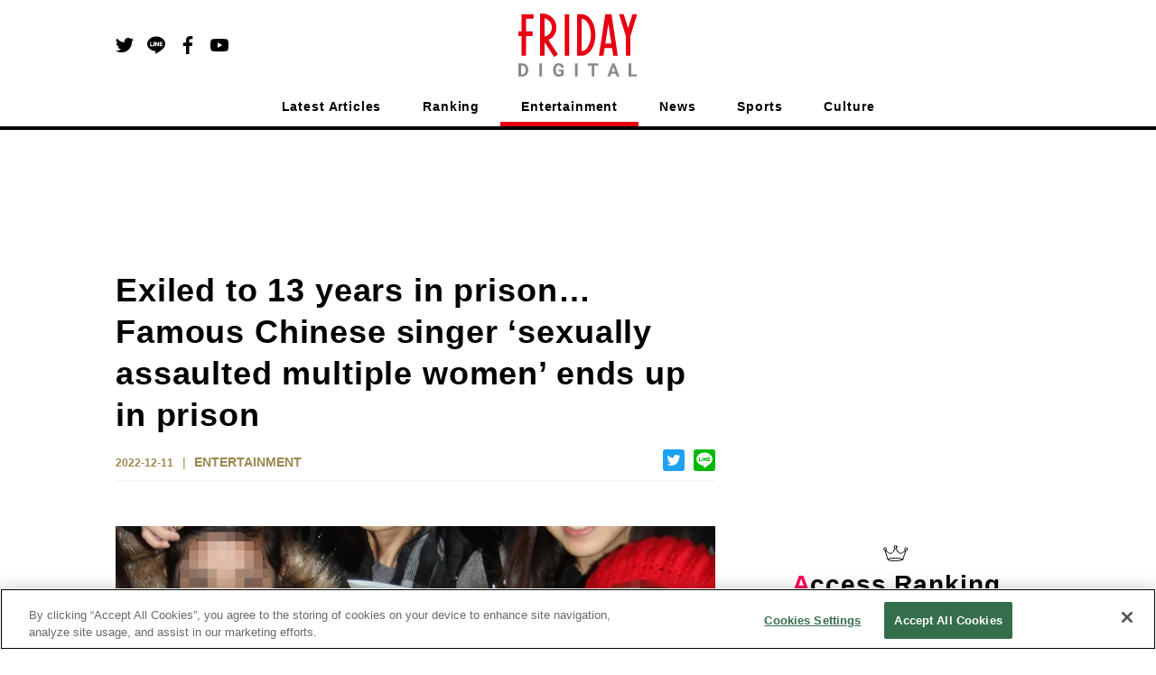

--- FILE ---
content_type: text/html; charset=utf-8
request_url: https://en.friday.news/article/12857
body_size: 17370
content:
<!DOCTYPE html><html><head><meta charSet="utf-8"/><meta name="viewport" content="width=device-width"/><script type="application/ld+json">[{"@context":"http://schema.org","@type":"BreadcrumbList","itemListElement":[{"@type":"ListItem","position":1,"name":"ENTERTAINMENT","item":"https://en.friday.news/category/entertainment"},{"@type":"ListItem","position":2,"name":"Exiled to 13 years in prison…Famous Chinese singer ‘sexually assaulted multiple women’ ends up in prison"}]},{"@context":"https://schema.org/","@type":"NewsArticle","headline":"Exiled to 13 years in prison…Famous Chinese singer ‘sexually assaulted multiple women’ ends up in prison","description":" A member of one of Korea's top idol groups and a singer of Chinese descent was given a heavy sentence. Deported after serving 13 years in prison. He was accused of sexually assaulting several women, including minors. Here are the unforgivable details and the horrifying end result.","url":"https://en.friday.news/article/12857","image":{"@type":"ImageObject","url":"https://cldx.friday.kodansha.co.jp/fridaydigital/image/private/c_scale,dpr_2.0,t_thumb_wide,w_600/wpmedia/2022/12/aflo_20700603.jpg","width":1200,"height":675},"datePublished":"2022-12-11T15:00:54+00:00","dateModified":"2022-12-06T00:05:59+00:00","author":{"@type":"Organization","name":"FRIDAY DIGITAL"},"publisher":{"@context":"http://schema.org","@type":"Organization","name":"FRIDAY DIGITAL","alternateName":"FRIDAY DIGITAL delivers scoop articles and columns on entertainment, incidents, politics, and sports every day. It is a news site that conveys the \"uncovered side\" of the world with pictures.","url":"https://en.friday.news","logo":{"@type":"ImageObject","url":"https://en.friday.news/logo/fridaydigital.png","width":232,"height":122},"sameAs":["https://www.facebook.com/FridayDigi","https://twitter.com/FRIDAY_twit","https://www.youtube.com/channel/UCbI38Gwd8rXrWzMoB0A-F0w"]},"mainEntityOfPage":{"@type":"WebPage","@id":"https://en.friday.news/article/12857"}}]</script><script>

          function getCategory() {
            return "entertainment";
          }

          function mergeInArticleSlots() {
            if (false) {
              if (undefined) {
                inArticleSlots["mobileArticle"].push(
                  { slotID: 'FRIDAY_SP_inArticle', slotName: '/134974094/FRIDAY_EN/FRIDAY_SP_inArticle', sizes: [[300, 250], [336, 280], [320, 100], [320, 180]] }
                );
              }
              if (undefined) {
                inArticleSlots["mobileArticle"].push(
                  { slotID: 'FRIDAY_SP_inArticle_2', slotName: '/134974094/FRIDAY_EN/FRIDAY_SP_inArticle_2', sizes: [[300, 250], [336, 280], [320, 100], [320, 180]] }
                );
              }
            }
          }
        </script><script>(function(w,d,s,l,i){w[l]=w[l]||[];w[l].push({'gtm.start':
new Date().getTime(),event:'gtm.js'});var f=d.getElementsByTagName(s)[0],
j=d.createElement(s),dl=l!='dataLayer'?'&l='+l:'';j.async=true;j.src=
'https://www.googletagmanager.com/gtm.js?id='+i+dl;f.parentNode.insertBefore(j,f);
})(window,document,'script','dataLayer','GTM-NSMKZN3');</script><script>
          !function(f,b,e,v,n,t,s)
          {if(f.fbq)return;n=f.fbq=function(){n.callMethod?
          n.callMethod.apply(n,arguments):n.queue.push(arguments)};
          if(!f._fbq)f._fbq=n;n.push=n;n.loaded=!0;n.version='2.0';
          n.queue=[];t=b.createElement(e);t.async=!0;
          t.src=v;s=b.getElementsByTagName(e)[0];
          s.parentNode.insertBefore(t,s)}(window, document,'script',
          'https://connect.facebook.net/en_US/fbevents.js');
          fbq('init', '235659284706591');
          fbq('track', 'PageView');
        </script><noscript>
          <img height="1" width="1" style="display:none" src="https://www.facebook.com/tr?id=235659284706591&ev=PageView&noscript=1">
        </noscript><script>
          function ignoreAds(currentPath) {
            return (
              currentPath !== '/' && currentPath.indexOf('/article/') < 0 &&
               currentPath.indexOf('/photo/') < 0 &&
               currentPath.indexOf('/privacy') < 0 &&
               currentPath.indexOf('/terms') < 0 &&
               currentPath.indexOf('/tag') < 0 &&
               currentPath.indexOf('/tips') < 0 &&
               currentPath.indexOf('/ranking') < 0 &&
               true || // spはフッターのoverlayが入るので広告を無視しない
               currentPath.indexOf('/game') > -1
            );
          }

          function procFirstRectangle() {
            if (pageType === "pcTop") {
              return ('object' === typeof gptadslots['FRIDAY_SP_INFEED_REC_1']
                //&& null !== gptadslots['FRIDAY_SP_INFEED_REC_1'].getResponseInformation()
                && false
                ) ? true : false;
            } else if (pageType === "mobileTop") {
              return ('object' === typeof gptadslots['FRIDAY_PC_INFEED_A']
                //&& null !== gptadslots['FRIDAY_PC_INFEED_A'].getResponseInformation()
                && false
                ) ? true : false;
            } else if (pageType === "pcArticle") {
              return ('object' === typeof gptadslots['FRIDAY_PC_under_left']
                //&& null !== gptadslots['FRIDAY_PC_under_left'].getResponseInformation()
                && false
                ) ? true : false;
            } else if (pageType === "mobileArticle") {
              return ('object' === typeof gptadslots['FRIDAY_SP_undertitle']
                //&& null !== gptadslots['FRIDAY_SP_undertitle'].getResponseInformation()
                && false
                ) ? true : false;
            // ページの最初に出てくる広告が出ていたら、何もしないという動きを阻止するための処理であり、フォトギャラリーでは逆に何も変えないのがデフォルトなのでコメントアウトする
            // } else if (pageType === "pcPhotoGallery") {
            //   return ('object' === typeof gptadslots['FRIDAY_PC_PHOTO_REC']
            //     //&& null !== gptadslots['FRIDAY_PC_PHOTO_REC'].getResponseInformation()
            //     && false
            //     ) ? true : false;
            } else if (pageType === "pcOther") {
              return ('object' === typeof gptadslots['FRIDAY_PC_1st_REC']
                //&& null !== gptadslots['FRIDAY_PC_1st_REC'].getResponseInformation()
                && false
                ) ? true : false;
            }
          }

          function setupBidder() {
            KDNS.adBidders = { APS: true, DM: true };
            KDNS.adAtfLoad = function(bidder) {
              if (false === bidder in KDNS.adBidders) {
                return false;
              } else if (false === KDNS.adGptLoaded) {
                KDNS.adGptLoaded =true;
              }
              delete KDNS.adBidders[bidder];
              if (0 !== Object.keys(KDNS.adBidders).length ||
                ((KDNS.isFirstTime === true || previousPageType !== pageType) ? true === KDNS.adAtfLoaded() : false) ) {
                return false;
              }
              googletag.cmd.push(function() {
                if (document.readyState === "complete"
                  || document.readyState === "loaded"
                  || document.readyState === "interactive") {
                  setUpGoogleInterstitialSlot(false);
                  googletag.pubads().refresh(null, { changeCorrelator: false });
                } else {
                  document.addEventListener('DOMContentLoaded', function() {
                    setUpGoogleInterstitialSlot(false);
                    googletag.pubads().refresh(null, { changeCorrelator: false });
                  });
                }
              });
            };
            KDNS.adAtfLoaded = function() {
              if (window.googletag && googletag.apiReady) {
                // そのページで最初にロードされるはずのレクタングルIDを使用する。
                return procFirstRectangle(); //? true : false;
              } else {
                return null;
              }
            };
            KDNS.adGptLoaded = false;
            KDNS.isFirstTime = true;
          }

          function initAPSTag() {
            (function(a9, a) {
              function q(c, r) {
                a[a9]._Q.push([c, r]);
              }
              a[a9] = {
                init: function() {
                  q("i", arguments);
                },
                fetchBids: function() {
                  q("f", arguments);
                },
                _Q: []
              };
            })("apstag", window);
            apstag.init({ pubID: "3598", timeout: 1500, adServer: "googletag" });
          }

          function setUpGoogleInterstitialSlot(refreshFlg) {
            var google_interstitial_slot;
            google_interstitial_slot = googletag.defineOutOfPageSlot(
              "/134974094/FRIDAY_EN/FRIDAY_SP_Interstitial", googletag.enums.OutOfPageFormat.INTERSTITIAL);
            if (google_interstitial_slot) {
              google_interstitial_slot.addService(googletag.pubads());
              googletag.display(google_interstitial_slot);
            }
            if (refreshFlg) {
              googletag.pubads().refresh([google_interstitial_slot]);
            }
          }

          function setUpAPSTag(beforeFunc) {
            apstag.fetchBids({ slots: KDNS.apsSlots }, function(bids) {
              googletag.cmd.push(function() {
                apstag.setDisplayBids();
                KDNS.adAtfLoad("APS");
              });
            });
            // Failsafe, just in case apstag.fetchBids() is not run
            window.setTimeout(function () {
              KDNS.adAtfLoad("APS");
            }, 3000);
          }

          function defineSlots() {
            if (ignoreAds(currentPath)) {
            } else {
              for(var i=0; slots[pageType].length > i; i++) {
                if (!gptadslots[slots[pageType][i]["slotID"]]) {
                  gptadslots[slots[pageType][i]["slotID"]] =
                    googletag.defineSlot(
                      slots[pageType][i]["slotName"], slots[pageType][i]["sizes"], slots[pageType][i]["slotID"]
                    ).addService(googletag.pubads());
                }
              }
              if (inArticleSlots[pageType] && inArticleSlots[pageType].length > 0) {
                for(var i=0; inArticleSlots[pageType].length > i; i++) {
                  if (!gptadslots[inArticleSlots[pageType][i]["slotID"]]) {
                    gptadslots[inArticleSlots[pageType][i]["slotID"]] =
                      googletag.defineSlot(
                        inArticleSlots[pageType][i]["slotName"], inArticleSlots[pageType][i]["sizes"], inArticleSlots[pageType][i]["slotID"]
                      ).addService(googletag.pubads());
                  }
                }
              }
            }
          }

          function insertGPTTag() {
            var gptPath = '//securepubads.g.doubleclick.net/tag/js/gpt.js';
            var gptTag = document.querySelector('script[src$="' + gptPath + '"]');
            if (gptTag) gptTag.parentNode.removeChild(gptTag);
            var gads = document.createElement('script');
            gads.async = true;
            gads.type = 'text/javascript';
            var useSSL = 'https:' == document.location.protocol;
            gads.src = (useSSL ? 'https:' : 'http:') + gptPath;
            var node = document.getElementsByTagName('script')[0];
            node.parentNode.insertBefore(gads, node);
          }

          function insertAPSTag() {
            var apsPath = 'https://c.amazon-adsystem.com/aax2/apstag.js?';
            var apsTag = document.querySelector('script[src$="' + apsPath + '"]');
            if (apsTag) apsTag.parentNode.removeChild(apsTag);
            var newApsTag = document.createElement("script");
            newApsTag.async = true;
            newApsTag.type = "text/javascript";
            newApsTag.src = "https://c.amazon-adsystem.com/aax2/apstag.js?";
            var scriptNode = document.getElementsByTagName("script")[0];
            scriptNode.parentNode.insertBefore(newApsTag, scriptNode);
          }

          function procPageType() {
            if (ignoreAds(currentPath)) {
              pageType = null;
            } else if (currentPath === "/") {
              pageType = false ? "mobileTop" : "pcTop";
            } else if (currentPath.indexOf("/photo/") > -1) {
              pageType = false ? "mobilePhotoGallery" : "pcPhotoGallery";
            } else if (currentPath.indexOf("/article/") > -1) {
              pageType = false ? window.location.search.indexOf("page") > -1 ? "mobileArticle" : "mobileReadMore" : "pcArticle";
            } else if (currentPath.indexOf("/ranking") > -1) {
              pageType = false ? "mobileRanking" : "pcRanking";
            } else {
              pageType = false ? "mobileOther" : "pcOther";
            }
          }

          function countContinuedPhotoGallery() {
            if(!pageType || pageType.indexOf("PhotoGallery") === -1) {
              continuedPhotoGallery = null;
              return;
            }
            if(!previousPageType || previousPageType.indexOf("PhotoGallery") === -1) {
              continuedPhotoGallery = 1;
            } else {
              continuedPhotoGallery++;
            }
          }

          function initAll() {
            insertGPTTag();
            if (!ignoreAds(currentPath)) {
              setupBidder();
              insertAPSTag();

              var newDemandmanagerTag = document.createElement("script");
              newDemandmanagerTag.async = true;
              newDemandmanagerTag.type = "text/javascript";
              newDemandmanagerTag.src = "//micro.rubiconproject.com/prebid/dynamic/16348.js";
              var scriptNode = document.getElementsByTagName("script")[0];
              scriptNode.parentNode.insertBefore(newDemandmanagerTag, scriptNode);

              KDNS.apsSlots = slots[pageType].concat(inArticleSlots[pageType] || []);
              initAPSTag();
              setUpAPSTag();

              cX = window.cX || {}; cX.callQueue = cX.callQueue || [];
              cX.callQueue.push(['invoke', function() {
                var ot_domain = document.domain,ot_url = document.location.href.split("#")[0],ot_title = document.title;
                var cx_segments = cX.getUserSegmentIds({persistedQueryId: 'ecd8a91406d797e64447b1e941fffcac99f45a94'});
                googletag.cmd.push(function() {
                  googletag.pubads().setTargeting("pianornd", cX.library.m_rnd);
                  googletag.pubads().setTargeting("pianositeId", "1139734129506376486");
                  googletag.pubads().setTargeting("pianockp", cX.getUserId());
                  googletag.pubads().setTargeting('CxSegments', cx_segments);
                });
                googletag.cmd.push(function() {
                  googletag.pubads().addEventListener('impressionViewable', function(event) {
                    var slot = event.slot;
                    if(5014829217 === event.slot.getResponseInformation().advertiserId){
                      var img = new Image();
                      img.src ="https://tokyo.in.treasuredata.com/postback/v3/event/raw_otakad_db/ad_view_log?td_format=pixel&td_write_key=160/eba9c00a1f7e66ac22f37dbd33f14f0bfe66f50b&td_global_id=td_global_id&td_ua=td_ua&title="+encodeURIComponent(ot_title)+"&domain="+encodeURIComponent(ot_domain)+"&url="+encodeURIComponent(ot_url)+"&view=1&adunit="+slot.getSlotElementId()+"&order_id="+event.slot.getResponseInformation().campaignId+"&lineitem_id="+event.slot.getResponseInformation().lineItemId+"&creative_id="+event.slot.getResponseInformation().creativeId;
                      img.width = 1; img.height = 1; img.style.display = 'none';
                      var params = {
                        persisted: "1c8db6ece12ee6b5a29f04f9f6a371deedb4b69e",
                        prnd: cX.library.m_rnd,
                        rnd: Math.random().toString(32).substring(2),
                        siteId: "1139734129506376486",
                        type: "view",
                        origin: "otk-gam",
                        "userIds/type:cx/id": cX.getUserId(),
                        "customParameters/group:adunit_id/type:string/item": slot.getSlotElementId(),
                        "customParameters/group:order_id/type:string/item": event.slot.getResponseInformation().campaignId,
                        "customParameters/group:lineitem_id/type:string/item": event.slot.getResponseInformation().lineItemId,
                        "customParameters/group:creative_id/type:string/item": event.slot.getResponseInformation().creativeId
                      };
                      var dmpPushUrl = "//comcluster.cxense.com/dmp/push.gif?";
                      for(k in params){
                        dmpPushUrl += encodeURIComponent(k) + "=" + encodeURIComponent(params[k]) + "&";
                      }
                      var dmpPixel = new Image();
                      dmpPixel.src = dmpPushUrl.slice(0,-1);
                    }
                  });
                });
              }]);

              googletag.cmd.push(function() {
                currentPath = window.location.pathname;
                defineSlots();
                googletag
                  .pubads()
                  .setTargeting("URLs", location.pathname.substr(0, 40))
                  .setTargeting("Ref", getReferrer())
                  .setTargeting("fd_articleid", getArticleId())
                  .setTargeting("fd_category", getCategory())
                  .setTargeting("fd_scoop", "false");
                googletag.pubads().collapseEmptyDivs(true, true);
                googletag.pubads().enableSingleRequest();
                googletag.pubads().disableInitialLoad();
                googletag.enableServices();

                for(var i=0; slots[pageType].length > i; i++) {
                  if (gptadslots[slots[pageType][i]["slotID"]]) {
                    googletag.display(slots[pageType][i]["slotID"]);
                  }
                }
                if (inArticleSlots[pageType] && inArticleSlots[pageType].length > 0) {
                  for(var i=0; inArticleSlots[pageType].length > i; i++) {
                    if (gptadslots[inArticleSlots[pageType][i]["slotID"]]) {
                      googletag.display(inArticleSlots[pageType][i]["slotID"]);
                    }
                  }
                }

                pbjs.que.push(function () {
                  pbjs.setConfig({pageUrl: location.href});
                  pbjs.rp.requestBids({
                    callback: function (bidResponses) {
                      KDNS.adAtfLoad("DM");
                    }
                  });
                });
                window.setTimeout(function () {
                  KDNS.adAtfLoad("DM");
                }, 3000);
              });

              var getTdSscId = function(){
                try{
                  var cs = document.cookie;
                  var k = '_td_ssc_id';
                  if(cs){
                    var value = '';
                    var acs = cs.split('; ');
                    for(var i=0,length=acs.length;i<length;i++){
                      var cs = acs[i].split('=');
                      if(cs[0] === k){
                        value = cs[1];
                      }
                    }
                    return value;
                  }else{
                    return '';
                  }
                }catch(e){return '';}
              };
              function async_digestMessage(message) {
                return new Promise(function(resolve){
                var msgUint8 = new TextEncoder("utf-8").encode(message);
                crypto.subtle.digest('SHA-256', msgUint8).then(
                  function(hashBuffer){
                    var hashArray = Array.from(new Uint8Array(hashBuffer));
                    var hashHex = hashArray.map(function(b){return b.toString(16).padStart(2, '0')}).join('');
                    return resolve(hashHex);
                  });
                })
              }
              function getHashText(hashtext) {
                googletag.cmd.push(function() {
                  googletag.pubads().setPublisherProvidedId(hashtext);
                });
              }
              if(window.Promise && window.crypto){
                async_digestMessage(getTdSscId()).then(
                  function(shatxt){
                    getHashText(shatxt);
                  }
                ).catch(function(e){
                  console.log('エラー：', e.message);
                })
              }else{
                console.log('Promiseかcryptoに非対応');
              }

              // SPフォトギャラリーページ動画リワード広告
              if (continuedPhotoGallery === 1 && pageType === 'mobilePhotoGallery') {
                googletag.cmd.push(function () {
                  var rewardedSlot = googletag.defineOutOfPageSlot(
                  '/134974094/FRIDAY_EN/FRIDAY_SP_reward',
                  googletag.enums.OutOfPageFormat.REWARDED)
                  .addService(googletag.pubads());
                  googletag.pubads().enableAsyncRendering();
                  googletag.enableServices();

                  var onReadyListener = function(evt) {
                    rewardedSlotEvent.event = evt;
                    rewardedSlotEvent.status = 'ready';
                    googletag.pubads().removeEventListener('rewardedSlotReady', onReadyListener);
                  };
                  googletag.pubads().addEventListener('rewardedSlotReady', onReadyListener);
                  var onGrantedListener = function(evt) {
                    rewardedSlotEvent.status = 'granted';
                    googletag.pubads().removeEventListener('rewardedSlotGranted', onGrantedListener);
                  };
                  googletag.pubads().addEventListener('rewardedSlotGranted', onGrantedListener);
                  var onClosedListener = function() {
                    googletag.destroySlots([rewardedSlot]);
                    googletag.pubads().removeEventListener('rewardedSlotClosed', onClosedListener);
                    if (rewardedSlotEvent.closeCallback) rewardedSlotEvent.closeCallback();
                  };
                  googletag.pubads().addEventListener('rewardedSlotClosed', onClosedListener);
                  googletag.display(rewardedSlot);
                });
              }
            } else {
              googletag.cmd.push(function() {
                setUpGoogleInterstitialSlot(true);
              });
            }
          }

          function getArticleId() {
            var matched = window.location.href.match(/[\d]+$/)
            return (matched ? window.location.href.match(/[\d]+$/)[0] : "null")
          }
          function getReferrer() {
            return (document.referrer.length > 0 ? document.referrer.split("/")[2] : "null")
          }
        </script><script>
          (function() {
            var purl = window.location.href;
            var url = '//ads.pubmatic.com/AdServer/js/pwt/156728/2285';
            var profileVersionId = '';
            if(purl.indexOf('pwtv=') > 0){
              var regexp = /pwtv=(.*?)(&|$)/g;
              var matches = regexp.exec(purl);
              if(matches.length >= 2 && matches[1].length > 0){
                profileVersionId = '/' + matches[1];
              }
            }
            var wtads = document.createElement('script');
            wtads.async = true;
            wtads.type = 'text/javascript';
            wtads.src = url + profileVersionId + '/pwt.js';
            var node = document.getElementsByTagName('script')[0];
            node.parentNode.insertBefore(wtads, node);
          })();

          var slots = {
            "pcTop": [
              { slotID: 'FRIDAY_PC_INFEED_A', slotName: '/134974094/FRIDAY_EN/FRIDAY_PC_INFEED_A', sizes: [[728, 90]] },
              { slotID: 'FRIDAY_PC_INFEED_REC_1', slotName: '/134974094/FRIDAY_EN/FRIDAY_PC_INFEED_REC_1', sizes: [[300, 250]] },
              { slotID: 'FRIDAY_PC_1st_REC', slotName: '/134974094/FRIDAY_EN/FRIDAY_PC_1st_REC', sizes: [[300, 250]] },
              { slotID: 'FRIDAY_PC_2nd_REC', slotName: '/134974094/FRIDAY_EN/FRIDAY_PC_2nd_REC', sizes: [[300, 600], [300, 250]] },
              { slotID: 'FRIDAY_PC_3rd_REC', slotName: '/134974094/FRIDAY_EN/FRIDAY_PC_3rd_REC', sizes: [[300, 250]] }
            ],
            "mobileTop": [
              { slotID: 'FRIDAY_SP_INFEED_REC_1', slotName: '/134974094/FRIDAY_EN/FRIDAY_SP_INFEED_REC_1', sizes: [[300, 250], [336, 280], [320, 100], [320, 180]] },
              { slotID: 'FRIDAY_SP_INFEED_REC_2', slotName: '/134974094/FRIDAY_EN/FRIDAY_SP_INFEED_REC_2', sizes: [[300, 250], [336, 280], [320, 100], [320, 180]] },
              { slotID: 'FRIDAY_SP_INFEED_REC_3', slotName: '/134974094/FRIDAY_EN/FRIDAY_SP_INFEED_REC_3', sizes: [[300, 250], [336, 280], [320, 100], [320, 180]] },
              { slotID: 'FRIDAY_SP_INFEED_REC_4', slotName: '/134974094/FRIDAY_EN/FRIDAY_SP_INFEED_REC_4', sizes: [[300, 250], [336, 280], [320, 100], [320, 180]] },
              { slotID: 'FRIDAY_SP_OVERLAY', slotName: '/134974094/FRIDAY_EN/FRIDAY_SP_OVERLAY', sizes: [[320, 50], [320, 100]] }
            ],
            "pcArticle": [
              { slotID: 'FRIDAY_PC_1st_REC', slotName: '/134974094/FRIDAY_EN/FRIDAY_PC_1st_REC', sizes: [[300, 250]] },
              { slotID: 'FRIDAY_PC_2nd_REC', slotName: '/134974094/FRIDAY_EN/FRIDAY_PC_2nd_REC', sizes: [[300, 600], [300, 250]] },
              { slotID: 'FRIDAY_PC_3rd_REC', slotName: '/134974094/FRIDAY_EN/FRIDAY_PC_3rd_REC', sizes: [[300, 250]] },
              { slotID: 'FRIDAY_PC_INFEED_B', slotName: '/134974094/FRIDAY_EN/FRIDAY_PC_INFEED_B', sizes: [[728, 90], [970, 250]] },
              { slotID: 'FRIDAY_PC_INFEED_REC_1', slotName: '/134974094/FRIDAY_EN/FRIDAY_PC_INFEED_REC_1', sizes: [[300, 250]] },
              { slotID: 'FRIDAY_PC_under_left', slotName: '/134974094/FRIDAY_EN/FRIDAY_PC_under_left', sizes: [[300, 250]] },
              { slotID: 'FRIDAY_PC_under_right', slotName: '/134974094/FRIDAY_EN/FRIDAY_PC_under_right', sizes: [[300, 250]] },
              { slotID: 'FRIDAY_PC_inRead', slotName: '/134974094/FRIDAY_EN/FRIDAY_PC_inRead', sizes: [[480, 270], [468, 60]] },
              { slotID: 'FRIDAY_PC_Billboard', slotName: '/134974094/FRIDAY_EN/FRIDAY_PC_Billboard', sizes: [[728, 90], [970, 250]] },
              { slotID: 'FRIDAY_PC_article_rankInfeed', slotName: '/134974094/FRIDAY_EN/FRIDAY_PC_article_rankInfeed', sizes: [] }
            ],
            "mobileArticle": [
              { slotID: 'FRIDAY_SP_undertitle', slotName: '/134974094/FRIDAY_EN/FRIDAY_SP_undertitle', sizes: [[320, 50], [320, 100], [320, 180]] },
              { slotID: 'FRIDAY_SP_2ndREC', slotName: '/134974094/FRIDAY_EN/FRIDAY_SP_2ndREC', sizes: [[300, 250], [336, 280], [320, 100], [320, 180]] },
              { slotID: 'FRIDAY_SP_3rdREC', slotName: '/134974094/FRIDAY_EN/FRIDAY_SP_3rdREC', sizes: [[300, 250], [336, 280], [320, 100], [320, 180]] },
              { slotID: 'FRIDAY_SP_inRead', slotName: '/134974094/FRIDAY_EN/FRIDAY_SP_inRead', sizes: [[300, 250], [336, 280]] },
              { slotID: 'FRIDAY_SP_Related_1', slotName: '/134974094/FRIDAY_EN/FRIDAY_SP_Related_1', sizes: [[320, 50], [320, 100]] },
              { slotID: 'FRIDAY_SP_Related_2', slotName: '/134974094/FRIDAY_EN/FRIDAY_SP_Related_2', sizes: [[320, 50], [320, 100]] },
              { slotID: 'FRIDAY_SP_Related_3', slotName: '/134974094/FRIDAY_EN/FRIDAY_SP_Related_3', sizes: [[320, 50], [320, 100]] },
              { slotID: 'FRIDAY_SP_Related_4', slotName: '/134974094/FRIDAY_EN/FRIDAY_SP_Related_4', sizes: [[320, 50], [320, 100]] },
              { slotID: 'FRIDAY_SP_Related_5', slotName: '/134974094/FRIDAY_EN/FRIDAY_SP_Related_5', sizes: [[320, 50], [320, 100]] },
              { slotID: 'FRIDAY_SP_Related_Rectangle', slotName: '/134974094/FRIDAY_EN/FRIDAY_SP_Related_Rectangle', sizes: [[320, 50], [320, 100], [320, 180], [300, 250]] },
              { slotID: 'FRIDAY_SP_article_rankInfeed', slotName: '/134974094/FRIDAY_EN/FRIDAY_SP_article_rankInfeed', sizes: [] },
              { slotID: 'FRIDAY_SP_OVERLAY', slotName: '/134974094/FRIDAY_EN/FRIDAY_SP_OVERLAY', sizes: [[320, 50], [320, 100]] }
            ],
            "mobileReadMore": [
              { slotID: 'FRIDAY_SP_1stREC', slotName: '/134974094/FRIDAY_EN/FRIDAY_SP_1stREC', sizes: [[300, 250], [336, 280], [320, 100], [320, 180]] },
              { slotID: 'FRIDAY_SP_2ndREC', slotName: '/134974094/FRIDAY_EN/FRIDAY_SP_2ndREC', sizes: [[300, 250], [336, 280], [320, 100], [320, 180]] },
              { slotID: 'FRIDAY_SP_3rdREC', slotName: '/134974094/FRIDAY_EN/FRIDAY_SP_3rdREC', sizes: [[300, 250], [336, 280], [320, 100], [320, 180]] },
              { slotID: 'FRIDAY_SP_Related_1', slotName: '/134974094/FRIDAY_EN/FRIDAY_SP_Related_1', sizes: [[320, 50], [320, 100]] },
              { slotID: 'FRIDAY_SP_Related_2', slotName: '/134974094/FRIDAY_EN/FRIDAY_SP_Related_2', sizes: [[320, 50], [320, 100]] },
              { slotID: 'FRIDAY_SP_Related_3', slotName: '/134974094/FRIDAY_EN/FRIDAY_SP_Related_3', sizes: [[320, 50], [320, 100]] },
              { slotID: 'FRIDAY_SP_Related_4', slotName: '/134974094/FRIDAY_EN/FRIDAY_SP_Related_4', sizes: [[320, 50], [320, 100]] },
              { slotID: 'FRIDAY_SP_Related_5', slotName: '/134974094/FRIDAY_EN/FRIDAY_SP_Related_5', sizes: [[320, 50], [320, 100]] },
              { slotID: 'FRIDAY_SP_Related_Rectangle', slotName: '/134974094/FRIDAY_EN/FRIDAY_SP_Related_Rectangle', sizes: [[320, 50], [320, 100], [320, 180], [300, 250]] },
              { slotID: 'FRIDAY_SP_article_rankInfeed', slotName: '/134974094/FRIDAY_EN/FRIDAY_SP_article_rankInfeed', sizes: [] },
              { slotID: 'FRIDAY_SP_OVERLAY', slotName: '/134974094/FRIDAY_EN/FRIDAY_SP_OVERLAY', sizes: [[320, 50], [320, 100]] }
            ],
            "pcPhotoGallery": [
              { slotID: 'FRIDAY_PC_PHOTO_REC', slotName: '/134974094/FRIDAY_EN/FRIDAY_PC_PHOTO_REC', sizes: [[300, 250]] },
              { slotID: 'FRIDAY_PC_PHOTO_Super', slotName: '/134974094/FRIDAY_EN/FRIDAY_PC_PHOTO_Super', sizes: [[728, 90], [468, 60]] }
            ],
            "mobilePhotoGallery": [
              { slotID: 'FRIDAY_SP_OVERLAY', slotName: '/134974094/FRIDAY_EN/FRIDAY_SP_OVERLAY', sizes: [[320, 50], [320, 100]] },
              { slotID: 'FRIDAY_SP_PHOTO_REC', slotName: '/134974094/FRIDAY_EN/FRIDAY_SP_PHOTO_REC', sizes: [[300, 250], [336, 280], [320, 100], [320, 180]] }
            ],
            "pcRanking": [
              { slotID: 'FRIDAY_PC_1st_REC', slotName: '/134974094/FRIDAY_EN/FRIDAY_PC_1st_REC', sizes: [[300, 250]] },
              { slotID: 'FRIDAY_PC_2nd_REC', slotName: '/134974094/FRIDAY_EN/FRIDAY_PC_2nd_REC', sizes: [[300, 600], [300, 250]] },
              { slotID: 'FRIDAY_PC_Rank_rankInfeed', slotName: '/134974094/FRIDAY_EN/FRIDAY_PC_Rank_rankInfeed', sizes: [] }
            ],
            "mobileRanking": [
              { slotID: 'FRIDAY_SP_Rank_rankInfeed', slotName: '/134974094/FRIDAY_EN/FRIDAY_SP_Rank_rankInfeed', sizes: [] },
            ],
            "pcOther": [
              { slotID: 'FRIDAY_PC_1st_REC', slotName: '/134974094/FRIDAY_EN/FRIDAY_PC_1st_REC', sizes: [[300, 250]] }
            ],
            "mobileOther": [
              { slotID: 'FRIDAY_SP_OVERLAY', slotName: '/134974094/FRIDAY_EN/FRIDAY_SP_OVERLAY', sizes: [[320, 50], [320, 100]] }
            ],
          };

          var inArticleSlots = {
            "pcArticle": [],
            "mobileArticle": []
          };
          mergeInArticleSlots();

          var addDefaultSizesToSlot = function(s) {
            Object.keys(s).forEach(function(l) {
              s[l].forEach(function(v) {
                if (v && v.sizes) {
                  v.sizes.push([1, 1], 'fluid');
                }
              });
            });
          };
          addDefaultSizesToSlot(slots);
          addDefaultSizesToSlot(inArticleSlots);

          var currentPath = window.location.pathname;
          var pageType = null;
          var previousPageType = null;
          var continuedPhotoGallery;

          // SPフォトギャラリーページ動画リワード広告
          var rewardedSlotEvent = {
            event: null,
            status: 'not ready',
            closeCallback: null
          };

          procPageType();
          countContinuedPhotoGallery();
          var googletag = googletag || {};
          googletag.cmd = googletag.cmd || [];
          var gptadslots = {};
          var KDNS = {};
          var pbjs = pbjs || {};
          pbjs.que = pbjs.que || [];
          var apstag = apstag || {};

          initAll();
        </script><script>
window.cxReferrer = window.location.href;
      </script><script>
var cX = cX || {};
cX.callQueue = cX.callQueue || [];
cX.callQueue.push(['setSiteId', '1139734129506376486']);
cxSendPV(null, true);
//cxSendPV(window.document.referrer.length > 0 ? window.document.referrer : null, true);
function cxSendPV(referrer, firstCall) {
    cX.callQueue.push(['invoke', cxSendPV_, {referrer: referrer, firstCall: firstCall}]);
}
function cxSendPV_(args) {
    var cx_props = cx_props || {};
    cx_props['k'] = [];
    var cpl = [];
    var spl = [];
    var cp = {}, sa = {};
    var cpMaxLen = 256;
    var cpKeyLen = 20;
    if (!args.firstCall) {
        cX.initializePage();
    }
    try {
        var refhost = (args.referrer || cX.library._findRealReferrer()).split('/')[2];
        if (refhost && location.hostname !== refhost) {
            cp["referrer_host"] = sa["referrer_host_S"] = refhost.slice(0, cpMaxLen);
        }
    } catch (e) {
    }
    var u = ["utm_source", "utm_medium", "utm_term", "utm_content", "utm_campaign"];
    if ((typeof(spl) !== "undefined") && (Object.prototype.toString.call(spl) === "[object Array]")) {
        Array.prototype.push.apply(u, spl);
    }
    if (location.search) location.search.substring(1).split("&").forEach(function (k) {
        try {
            var v = k.split("=");
            if (v[0].slice(0, 3) === "cx_" && v[1]) {
                sa[v[0].replace(/^cx_/, "") + "_S"] = decodeURIComponent(v[1]).slice(0, cpMaxLen);
            } else if (u.indexOf(v[0].toLowerCase()) !== -1 && v[1]) {
                cp[v[0].toLowerCase().slice(0, cpKeyLen)] = sa[v[0].toLowerCase() + "_S"] = decodeURIComponent(v[1]).slice(0, cpMaxLen);
            } else if ((typeof(cpl) !== "undefined") && (Object.prototype.toString.call(cpl) === "[object Array]") && (cpl.indexOf(v[0].toLowerCase()) !== -1 && v[1])) {
                cp[v[0].toLowerCase().slice(0, cpKeyLen)] = decodeURIComponent(v[1]).slice(0, cpMaxLen);
            }
        } catch (e) {
        }
    });
    if (!cX.getUserId(false)) {
        cp["newuser"] = sa["newuser_S"] = "true";
    }
    else {
        try {
            var t = new Date().getTime() - parseInt(cX.library.m_atfr.match(/altm=(\d+)/)[1]);
            if (t >= 1000 * 60 * 30) {
                cX.stopAllSessionAnnotations();
                var da = Math.floor(t / (1000 * 60 * 60 * 24));
                if (da < 1) {
                    cp["elapsed"] = sa["elapsed_S"] = "1日以内";
                } else if (da < 7) {
                    cp["elapsed"] = sa["elapsed_S"] = String(da) + "日ぶり";
                } else if (da < 31) {
                    cp["elapsed"] = sa["elapsed_S"] = String(Math.floor(da / 7)) + "週間ぶり";
                } else if (da < 365) {
                    cp["elapsed"] = sa["elapsed_S"] = String(Math.floor(da / 31)) + "ヶ月ぶり";
                } else {
                    cp["elapsed"] = sa["elapsed_S"] = "1年以上";
                }
            }
        } catch (e) {
        }
    }
    var originalRef = document.referrer;
    if (originalRef.match(/faeb92b469b40c9d72e4-dc920caace12a27e58d45a42e86d29a2\.ssl\.cf2\.rackcdn\.com\/generic_v[0-9]+\.html/) || originalRef.match(/cdn\.cxpublic\.com\/generic_v[0-9]+\.html/)) {
        sa["cx_source_S"] = "cxrecs";
    }
    if (Object.keys(cp).length > 0) {
        cX.setCustomParameters(cp);
    }
    if (Object.keys(sa).length > 0) {
        cX.startSessionAnnotation(sa);
    }
    try {
        "newuser_S" in cX.library._getSessionAnnotations() && cx_props['k'].push("newuser");
    } catch (e) {
    }
    cX.sendPageViewEvent({referrer: args.referrer});
}
      </script><script>
(function(d,s,e,t){e=d.createElement(s);e.type='text/java'+s;e.async='async';
e.src='http'+('https:'===location.protocol?'s://s':'://')+'cdn.cxense.com/cx.js';
t=d.getElementsByTagName(s)[0];t.parentNode.insertBefore(e,t);})(document,'script');
      </script><script>
          window.cXcustom = window.cXcustom || function() {(window.cXcustom.q = window.cXcustom.q || []).push(arguments)};
          cX.callQueue.push(['invoke', function() {
            var cxj_dmp_params = {origin: "fri-web", persistedQueryId: "5bc68c49c799f2033c684f1119568d8cf1354242"};
            cXcustom("clickedTracker", function(sendEvent, obj){sendEvent("clicked", obj, cxj_dmp_params);}, false, true);
            cX.loadScript("/cxense/cx-custom.js");
          }]);
      </script><title>Exiled to 13 years in prison…Famous Chinese singer ‘sexually assaulted multiple women’ ends up in prison | FRIDAY DIGITAL</title><meta name="description" content=" A member of one of Korea&#x27;s top idol groups and a singer of Chinese descent was given a heavy sentence. Deported after serving 13 years in prison. He was accused of sexually assaulting several women, including minors. Here are the unforgivable details and the horrifying end result."/><meta property="og:site_name" content="FRIDAY DIGITAL"/><meta property="og:type" content="article"/><meta property="og:title" content="Exiled to 13 years in prison…Famous Chinese singer ‘sexually assaulted multiple women’ ends up in prison | FRIDAY DIGITAL"/><meta property="og:description" content=" A member of one of Korea&#x27;s top idol groups and a singer of Chinese descent was given a heavy sentence. Deported after serving 13 years in prison. He was accused of sexually assaulting several women, including minors. Here are the unforgivable details and the horrifying end result."/><meta property="og:url" content="https://en.friday.news/article/12857"/><meta property="og:image" content="https://cldx.friday.kodansha.co.jp/fridaydigital/image/private/t_og_image_faces/wpmedia/2022/12/aflo_20700603.jpg"/><meta property="fb:app_id" content="751138569065307"/><meta name="twitter:card" content="summary_large_image"/><meta name="twitter:creator" content="@FRIDAY_twit"/><meta name="twitter:site" content="@FRIDAY_twit"/><meta name="twitter:title" content="Exiled to 13 years in prison…Famous Chinese singer ‘sexually assaulted multiple women’ ends up in prison | FRIDAY DIGITAL"/><meta name="twitter:description" content=" A member of one of Korea&#x27;s top idol groups and a singer of Chinese descent was given a heavy sentence. Deported after serving 13 years in prison. He was accused of sexually assaulting several women, including minors. Here are the unforgivable details and the horrifying end result."/><meta name="twitter:url" content="https://en.friday.news/article/12857"/><meta name="twitter:image" content="https://cldx.friday.kodansha.co.jp/fridaydigital/image/private/t_og_image_faces/wpmedia/2022/12/aflo_20700603.jpg"/><meta name="cXenseParse:pageclass" content="article"/><link rel="canonical" href="https://en.friday.news/article/12857"/><link rel="alternate" hrefLang="ja" href="https://friday.kodansha.co.jp/article/278552"/><meta property="article:published_time" content="2022-12-11T15:00:54+00:00"/><meta property="article:modified_time" content="2022-12-06T00:05:59+00:00"/><meta name="popIn:image" content="https://res.cloudinary.com/fridaydigital/image/private/t_popin_faces/wpmedia/2022/12/aflo_20700603.jpg"/><meta name="cXenseParse:fri-pubday" content="20221211"/><meta name="cXenseParse:fri-pubmonth" content="202212"/><meta name="cXenseParse:fri-pubyear" content="2022"/><meta name="cXenseParse:fri-tag" content="artist,china,korea,obscenity,rape" data-separator=","/><meta name="cXenseParse:fri-category" content="ENTERTAINMENT"/><meta name="cXenseParse:fri-author" content=" Splash/Afro"/><meta name="cXenseParse:articleid" content="12857"/><meta name="cXenseParse:fri-thumbnail" content="https://res.cloudinary.com/fridaydigital/image/private/t_thumb_wide/wpmedia/2022/12/aflo_20700603.jpg"/><meta name="cXenseParse:fri-editor" content="6"/><meta name="cXenseParse:fri-articletype" content="全ユーザー"/><style> body { min-width: 1064px; } </style><meta name="next-head-count" content="46"/><script src="https://cdn.cookielaw.org/scripttemplates/otSDKStub.js" data-document-language="true" type="text/javascript" data-domain-script="b45091b1-1cd7-49a8-8287-366ece4cc88d"></script><script>function OptanonWrapper() {}</script><meta http-equiv="X-UA-Compatible" content="IE=edge"/><link rel="icon" sizes="16x16 32x32 48x48" href="/icon/favicon.ico"/><script src="https://afarkas.github.io/lazysizes/lazysizes.min.js" async=""></script><script src="https://cdnjs.cloudflare.com/ajax/libs/babel-polyfill/7.0.0/polyfill.min.js"></script><script src="https://cdnjs.cloudflare.com/ajax/libs/stickyfill/2.1.0/stickyfill.min.js"></script><script async="" src="https://pagead2.googlesyndication.com/pagead/js/adsbygoogle.js?client=ca-pub-1073245444706988" crossorigin="anonymous"></script><link rel="apple-touch-icon-precomposed" sizes="57x57" href="/icon/touch/apple-touch-icon-57x57-precomposed.png"/><link rel="apple-touch-icon-precomposed" sizes="60x60" href="/icon/touch/apple-touch-icon-60x60-precomposed.png"/><link rel="apple-touch-icon-precomposed" sizes="72x72" href="/icon/touch/apple-touch-icon-72x72-precomposed.png"/><link rel="apple-touch-icon-precomposed" sizes="76x76" href="/icon/touch/apple-touch-icon-76x76-precomposed.png"/><link rel="apple-touch-icon-precomposed" sizes="114x114" href="/icon/touch/apple-touch-icon-114x114-precomposed.png"/><link rel="apple-touch-icon-precomposed" sizes="120x120" href="/icon/touch/apple-touch-icon-120x120-precomposed.png"/><link rel="apple-touch-icon-precomposed" sizes="144x144" href="/icon/touch/apple-touch-icon-144x144-precomposed.png"/><link rel="apple-touch-icon-precomposed" sizes="152x152" href="/icon/touch/apple-touch-icon-152x152-precomposed.png"/><link rel="apple-touch-icon-precomposed" sizes="180x180" href="/icon/touch/apple-touch-icon-180x180-precomposed.png"/><link rel="manifest" href="/icon/touch/manifest.json"/><link rel="preload" href="/_next/static/css/43a9f7b86350072d.css" as="style"/><link rel="stylesheet" href="/_next/static/css/43a9f7b86350072d.css" data-n-g=""/><link rel="preload" href="/_next/static/css/dd847db56a335bda.css" as="style"/><link rel="stylesheet" href="/_next/static/css/dd847db56a335bda.css" data-n-p=""/><link rel="preload" href="/_next/static/css/8efc341fad166b57.css" as="style"/><link rel="stylesheet" href="/_next/static/css/8efc341fad166b57.css" data-n-p=""/><link rel="preload" href="/_next/static/css/7062557029667e5e.css" as="style"/><link rel="stylesheet" href="/_next/static/css/7062557029667e5e.css" data-n-p=""/><noscript data-n-css=""></noscript><script defer="" nomodule="" src="/_next/static/chunks/polyfills-5cd94c89d3acac5f.js"></script><script src="/_next/static/chunks/webpack-ff110dd78040e8f0.js" defer=""></script><script src="/_next/static/chunks/framework-4556c45dd113b893.js" defer=""></script><script src="/_next/static/chunks/main-668e9ed499c8abcb.js" defer=""></script><script src="/_next/static/chunks/pages/_app-9444b5175ebe75d3.js" defer=""></script><script src="/_next/static/chunks/2-6db45cd0e6fc77ce.js" defer=""></script><script src="/_next/static/chunks/124-ba9e83372ea68fa6.js" defer=""></script><script src="/_next/static/chunks/818-aaa3a1e5089cc25e.js" defer=""></script><script src="/_next/static/chunks/86-ad94a40a0233832e.js" defer=""></script><script src="/_next/static/chunks/347-0bf26e5b084436f6.js" defer=""></script><script src="/_next/static/chunks/776-93610c38d6b1c981.js" defer=""></script><script src="/_next/static/chunks/pages/article/%5BarticleId%5D-6de6b6e34aa8cda9.js" defer=""></script><script src="/_next/static/035b87b959e11d62fdbd56cdf68831e9989fcf57/_buildManifest.js" defer=""></script><script src="/_next/static/035b87b959e11d62fdbd56cdf68831e9989fcf57/_ssgManifest.js" defer=""></script><script src="/_next/static/035b87b959e11d62fdbd56cdf68831e9989fcf57/_middlewareManifest.js" defer=""></script></head><body style="position:relative"><div id="__next"><header class="styles_header__ap8Ts"><nav><div class="styles_headerWrapper___BsdE" data-cx-area="global-nav-wide" data-cx-page="article"><div class="styles_headerWide__JPF4z"><div class="styles_inner__1i_uH"><div class="styles_topArea__aL_rc"><ul class="styles_snsIcons__h8LUC"><li class=""><a href="https://twitter.com/FRIDAY_twit" class="styles_link__WYBVj" target="_blank" rel="noopener noreferrer" data-cx-position="twitter"><img src="/icon/twitter_mono.svg" alt="Twitter" style="width:20px;height:20px"/></a></li><li class=""><a href="https://line.me/R/ti/p/%40xzm1087r" class="styles_link__WYBVj" target="_blank" rel="noopener noreferrer" data-cx-position="line"><img src="/icon/line_mono.svg" alt="LINE" style="width:20px;height:20px"/></a></li><li class=""><a href="https://www.facebook.com/FridayDigi" class="styles_link__WYBVj" target="_blank" rel="noopener noreferrer" data-cx-position="facebook"><img src="/icon/facebook_mono.svg" alt="Facebook" style="width:20px;height:20px"/></a></li><li class=""><a href="https://www.youtube.com/channel/UCbI38Gwd8rXrWzMoB0A-F0w" class="styles_link__WYBVj" target="_blank" rel="noopener noreferrer" data-cx-position="youtube"><img src="/icon/youtube_mono.svg" alt="Youtube" style="width:20px;height:20px"/></a></li></ul><div class="styles_logoArea__D_iIy"><div><a data-cx-position="top" href="/"><img src="/logo/fridaydigital.svg" alt="FRIDAY DIGITAL" class="styles_logoImage__rJUoI"/></a></div></div></div><div class="styles_underArea__D4ijH"><ul class="styles_globalNav__lnpuB"><li class=""><a data-cx-position="latest" href="/latest">Latest Articles</a></li><li class=""><a data-cx-position="ranking" href="/ranking">Ranking</a></li><li class="styles_current__OEYLq"><a class="" data-cx-position="entertainment" href="/category/entertainment">Entertainment</a></li><li class=""><a class="" data-cx-position="news" href="/category/news">News</a></li><li class=""><a class="" data-cx-position="sports" href="/category/sports">Sports</a></li><li class=""><a class="" data-cx-position="culture" href="/category/culture">Culture</a></li></ul></div></div></div></div><div class="styles_headerWrapper___BsdE styles_headerNarrowPosition__sAQaK" data-cx-area="global-nav-narrow" data-cx-page="article"><div class="styles_headerNarrow__fNrZf"><div class="styles_inner__1i_uH"><div class="styles_logoArea__D_iIy styles_headerNarrow__oQuNn"><div><a data-cx-position="top" href="/"><img src="/logo/fridaydigital.svg" alt="FRIDAY DIGITAL" class="styles_logoImage__rJUoI"/></a></div></div><ul class="styles_globalNav__lnpuB"><li class=""><a data-cx-position="latest" href="/latest">Latest Articles</a></li><li class=""><a data-cx-position="ranking" href="/ranking">Ranking</a></li><li class="styles_current__OEYLq"><a class="" data-cx-position="entertainment" href="/category/entertainment">Entertainment</a></li><li class=""><a class="" data-cx-position="news" href="/category/news">News</a></li><li class=""><a class="" data-cx-position="sports" href="/category/sports">Sports</a></li><li class=""><a class="" data-cx-position="culture" href="/category/culture">Culture</a></li></ul></div></div></div></nav></header><main style="margin-top:35px;margin-bottom:70px"><div class="styles_adContainer__zr_ba" style="margin-bottom:35px;min-height:90px"><div id="FRIDAY_PC_Billboard"></div></div><div><section><div class="common_desktopInner__rMIsn"><div class="common_twoColumnLayout__G6Wf0"><section id="main-contents" class="common_mainColumn__q8WKN"><article><header class="detail_articleHeader__2ehJg"><h1 class="styles_title__zMyz7 detail_title__taEYo" style="font-size:3.6rem;margin-top:calc(-1 * (((3.6rem * 1.3) - 3.6rem) / 2));line-height:1.3">Exiled to 13 years in prison…Famous Chinese singer ‘sexually assaulted multiple women’ ends up in prison</h1><p class="styles_subtitle__VcJo4 styles_large__QsoxQ"><span></span></p><div class="detail_details__83V2L"><div class="styles_articleInfo__9HHqx styles_fontWeightBold__JyuXa"><div class="styles_timeWithLabel__Xhp_l styles_timeWithLabel__1XoMW"><time class="styles_date__Zo6_f">2022-12-11</time></div><span class="styles_separator__6R_jp">|</span><a class="styles_category__C0wza" href="/category/entertainment">ENTERTAINMENT</a></div><ul class="detail_snsIcons__OI4rj detail_small__y7TSg" data-cx-page="article" data-cx-area="share-up"><li><a href="https://twitter.com/intent/tweet?text=Exiled%20to%2013%20years%20in%20prison%E2%80%A6Famous%20Chinese%20singer%20%E2%80%98sexually%20assaulted%20multiple%20women%E2%80%99%20ends%20up%20in%20prison%20%7C%20FRIDAY%20DIGITAL&amp;hashtags=artist%2Cchina%2Ckorea%2Cobscenity%2Crape%2C%E3%83%95%E3%83%A9%E3%82%A4%E3%83%87%E3%83%BC&amp;url=https://en.friday.news/article/12857" class="styles_link__OOcEA" target="_blank" rel="noopener noreferrer" data-cx-position="twitter"><img src="/icon/twitter.svg" alt="Share on Twitter"/></a></li><li><a href="http://line.me/R/msg/text/?https://en.friday.news/article/12857%0D%0AExiled%20to%2013%20years%20in%20prison%E2%80%A6Famous%20Chinese%20singer%20%E2%80%98sexually%20assaulted%20multiple%20women%E2%80%99%20ends%20up%20in%20prison%20%7C%20FRIDAY%20DIGITAL" class="styles_link__OOcEA" target="_blank" rel="noopener noreferrer" data-cx-position="line"><img src="/icon/line.svg" alt="Share on LINE"/></a></li></ul></div></header><div class="styles_articleContent__8cBqi styles_desktop__o4wD7"><div><figure id="attachment_278555" aria-describedby="caption-attachment-278555" style="width: 2216px" class="wp-caption alignnone"><a href="#" data-ident_hash="ff8c827a"><img class="styles_fridayImgBg__yJb5F lazyload" data-src="https://res.cloudinary.com/fridaydigital/image/private/c_scale,dpr_2,f_auto,t_article_image,w_664/wpmedia/2022/12/aflo_20700603.jpg" src="[data-uri]"></a><figcaption id="caption-attachment-278555" class="wp-caption-text">Chris interacting with a female fan (some photos have been doctored). (Image: Splash/Afro)</figcaption></figure></div><div>
<p class="p3"><span class="s1"> A former top idol has been sentenced to 13 years in prison.</span></p>
<p class="p3"><span class="s1"> On November 25, the People&#8217;s Court in Beijing, China&#8217;s capital, sentenced Chris (32, real name Wu Yifang), a singer and former member of the Korean male idol group EXO, to 13 years and four months in prison. He received 11 years and 6 months for rape and 1 year and 10 months for group indecency. &#8230;&#8230; Chris will be deported upon completion of his sentence.</span></p>

<p class="p3"><strong><span class="s1"> Chris is a Chinese-Canadian who was also an actor. He signed a contract with a major Korean entertainment agency and debuted as a member of EXO in April 2012; when a lawsuit was filed against his agency in May 2002 regarding an exclusive contract, he left the group and based himself in China.</span></strong></p>
<p class="p3"><strong><span class="s1"> He is one of the most notable artists in Asia, having won the Best New Actor Award at the London International Chinese Language Film Festival and the Best Actor Award at the Gold Crane at the Tokyo Chinese Film Week. He had over 50 million followers on the Chinese version of Twitter, Weibo. He is also very popular in Japan,&#8221; said a writer familiar with the entertainment industry in Asia.</span></strong></p>
<p class="p3"><span class="s1"> A sexual assault scandal involving multiple women surfaced against the famous singer. It was discovered in July 2009. An 18-year-old female aspiring to make her debut in the entertainment industry posted the following on &#8220;Weibo.</span></p>
<p class="p3"><strong><span class="s1"> Chris invites women to casting meetings and fan meetings. It is usually late at night. When I met him, he made me drink alcohol and forced me to have sexual relations with him. Chris has never used contraception and has never made any of the promises he made to me or other women to support his entertainment career.</span></strong></p>
<p class="p3"><strong><span class="s1"> When we had sexual relations, Chris transferred 500,000 yuan (about 8.5 million yen) in several installments to keep his mouth shut. We are now in the process of refunding the money. The number of women who were sexually assaulted exceeds seven minors alone. I hope I am the last victim and will fight fair and square.</span></strong></p>
<h2> A number of advertisements for my appearances have been removed.</h2>
<figure id="attachment_278557" aria-describedby="caption-attachment-278557" style="width: 1465px" class="wp-caption alignnone"><a href="#" data-ident_hash="c4bdea20"><img class="styles_fridayImgBg__yJb5F lazyload" data-src="https://res.cloudinary.com/fridaydigital/image/private/c_scale,dpr_2,f_auto,t_article_image,w_664/wpmedia/2022/12/ba49a21a7966d94a5ebb24f9f7c7391b.jpeg" src="[data-uri]"></a><figcaption id="caption-attachment-278557" class="wp-caption-text"> Chris was very popular not only in China but throughout Asia (Image: Afro)</figcaption></figure>
<p class="p3"><span class="s1"> When Ms. A made her accusations, women who said they had been sexually victimized by Chris appeared one after another. Chris immediately responded on the Internet as follows.</span></p>
<p class="p3"><strong><span class="s1"> I met this woman (Ms. A) only once. I did not offer her alcohol. I have never acted in a way that would cause a problem in my life. I can be held legally responsible for everything I say and do.</span></strong></p>

<p class="p3"><span class="s1"> However, the furor only grew louder.</span></p>
<p class="p3"><strong><span class="s1"> A video of a man, who is supposed to be Chris, performing indecent acts with women at a club has appeared on the Internet. Companies that had used him as their image model cancelled their contracts with him one after another. Cosmetics brand Lancome and confectionary maker Ryohinpoko have withdrawn advertisements featuring Chris. In May 2009, the Chinese TV station CCTV removed a billboard advertising Chris&#8217;s new song.</span></strong></p>
<p class="p3"><span class="s1"> As the furor escalated, the police also launched an investigation. Public security authorities in Beijing arrested Chris on suspicion of rape in July 2009. He was prosecuted and this time a heavy sentence was imposed.</span></p>
<p class="p3"><strong><span class="s1"> The investigation revealed more than just an obscenity case. He failed to declare 95 million yuan (about 1,817 million yen) to conceal his personal assets, and he evaded 84 million yuan (about 1,610 million yen) in taxes. Chris was fined 600 million yuan (about 11.48 billion yen) by the Chinese tax authorities, including additional tax collection and fines for delinquent tax payments,&#8221; said a reporter from the international section of a national newspaper.</span></strong></p>
<p class="p3"><span class="s1"> A former top idol who lost both money and honor. Even if he completes his prison sentence, he will likely face a harsh future in China as a result of deportation.</span></p>
<figure id="attachment_278558" aria-describedby="caption-attachment-278558" style="width: 2848px" class="wp-caption alignnone"><a href="#" data-ident_hash="96142a67"><img class="styles_fridayImgBg__yJb5F lazyload" data-src="https://res.cloudinary.com/fridaydigital/image/private/c_scale,dpr_2,f_auto,t_article_image,w_664/wpmedia/2022/12/32ea0663e7a2c9e1f5017570e6da7e26.jpeg" src="[data-uri]"></a><figcaption id="caption-attachment-278558" class="wp-caption-text"> Chris was popular not only in China but throughout Asia (Image: Afro)</figcaption></figure><figure id="attachment_278561" aria-describedby="caption-attachment-278561" style="width: 2464px" class="wp-caption alignnone"><a href="#" data-ident_hash="84da40ca"><img class="styles_fridayImgBg__yJb5F lazyload" data-src="https://res.cloudinary.com/fridaydigital/image/private/c_scale,dpr_2,f_auto,t_article_image,w_664/wpmedia/2022/12/aflo_20700602.jpg" src="[data-uri]"></a><figcaption id="caption-attachment-278561" class="wp-caption-text"> Chris was popular not only in China but also in all of Asia. (Image: Afro)</figcaption></figure></div></div><ul class="styles_credits__x1JAD" style="margin-top:40px"><li><p class="styles_withoutDescription__YGUoc"><span> Photo.<!-- -->：<!-- --> Splash/Afro</span></p></li></ul><div class="styles_adContainer__zr_ba styles_mt30__IvdIs"><div id="FRIDAY_PC_inRead"></div></div><div class="" style="margin-top:40px"><h2 class="styles_h2__1B7sX styles_title__hwUBd" style="font-size:2rem;font-weight:bold">Photo Gallery<span class="styles_numberOfPhotos__mkYfw"><span class="styles_num__h4QrJ">4</span> total</span></h2><div class="styles_cover__O1lh8"><button class="styles_left__Rfb7h styles_button__Y1tBg"><img src="/icon/arrow_white.svg" alt=""/></button><div class="styles_picturesWrapper__bcCpQ"><ul class="styles_pictures__btxLW" style="width:570px"><li><a class="styles_link__C4csa styles_fridayImgBg__xmhGQ styles_thumbnailSize___e2FD" href="/article/12857/photo/ff8c827a"><div class="LazyLoad"></div></a></li><li><a class="styles_link__C4csa styles_fridayImgBg__xmhGQ styles_thumbnailSize___e2FD" href="/article/12857/photo/c4bdea20"><div class="LazyLoad"></div></a></li><li><a class="styles_link__C4csa styles_fridayImgBg__xmhGQ styles_thumbnailSize___e2FD" href="/article/12857/photo/96142a67"><div class="LazyLoad"></div></a></li><li><a class="styles_link__C4csa styles_fridayImgBg__xmhGQ styles_thumbnailSize___e2FD" href="/article/12857/photo/84da40ca"><div class="LazyLoad"></div></a></li></ul></div><button class="styles_button__Y1tBg"><img src="/icon/arrow_white.svg" alt=""/></button></div></div></article><div class="detail_doubleAdRow__Olv3a"><div class="styles_adContainer__zr_ba" style="margin-top:50px;min-height:250px"><div id="FRIDAY_PC_under_left"></div></div><div class="styles_adContainer__zr_ba" style="margin-top:50px;min-height:250px"><div id="FRIDAY_PC_under_right"></div></div></div><section class="detail_recommended__7NsgH"><h2 class="styles_h2__1B7sX styles_emphasis__eaJkx styles_sectionHeading__qz_CR" style="font-size:2.8rem;font-weight:bold">Featured Articles</h2><ins class="adsbygoogle" style="display:block" data-ad-format="autorelaxed" data-ad-client="ca-pub-1073245444706988" data-ad-slot="5183453730"></ins></section></section><aside class="common_sideColumn__z2rK6"><div class="detail_sideColumnItem__P6ZLz detail_top__X01y1"><div class="styles_sticky__CLU9G stickyfill" style="top:20px"><div class="styles_adContainer__zr_ba" style="margin-bottom:50px;min-height:250px"><div id="FRIDAY_PC_1st_REC"></div></div><section class="styles_ranking__rCsZo" data-cx-page="article" data-cx-area="widget"><h2 class="styles_h2__1B7sX styles_emphasis__eaJkx styles_sectionHeading__qz_CR styles_heading__rY_Xl" style="font-size:2.8rem;font-weight:bold">Access Ranking</h2><div class="styles_periodSelector__YpEYz styles_widget__H6_a5"><ul class="styles_periodSelector__y3xj8"><li><button class="styles_currentPeriod__0nlI4" data-cx-position="oneHour">1 hour</button></li><li><button data-cx-position="twentyFourHours">24 hours</button></li><li><button data-cx-position="sevenDays">1 week</button></li></ul><ul class="styles_rankingList__KSFGD styles_cardList__rGVGN"><li><div class="styles_root__2bpVB styles_horizontal__reg_R"><div style="width:110px;margin-right:20px"><div class="styles_imgWrapper__0qw33 styles_fridayImgBg__vDaOn" style="padding-top:calc(100% * 1)"></div></div><div class="styles_body__CTp8Z styles_horizontal__reg_R" style="width:calc(100% - 110px - 20px)"><div class="styles_line__dBwrw" style="height:15px"></div><div class="styles_line__dBwrw styles_short__F0i_G" style="height:15px;margin-top:calc((15px * 1.6 - 15px) / 2)"></div><div class="styles_line__dBwrw styles_veryShort__W6tr_ styles_narrow__GuUXC"></div></div></div></li><li><div class="styles_root__2bpVB styles_horizontal__reg_R"><div style="width:110px;margin-right:20px"><div class="styles_imgWrapper__0qw33 styles_fridayImgBg__vDaOn" style="padding-top:calc(100% * 1)"></div></div><div class="styles_body__CTp8Z styles_horizontal__reg_R" style="width:calc(100% - 110px - 20px)"><div class="styles_line__dBwrw" style="height:15px"></div><div class="styles_line__dBwrw styles_short__F0i_G" style="height:15px;margin-top:calc((15px * 1.6 - 15px) / 2)"></div><div class="styles_line__dBwrw styles_veryShort__W6tr_ styles_narrow__GuUXC"></div></div></div></li><li><div class="styles_root__2bpVB styles_horizontal__reg_R"><div style="width:110px;margin-right:20px"><div class="styles_imgWrapper__0qw33 styles_fridayImgBg__vDaOn" style="padding-top:calc(100% * 1)"></div></div><div class="styles_body__CTp8Z styles_horizontal__reg_R" style="width:calc(100% - 110px - 20px)"><div class="styles_line__dBwrw" style="height:15px"></div><div class="styles_line__dBwrw styles_short__F0i_G" style="height:15px;margin-top:calc((15px * 1.6 - 15px) / 2)"></div><div class="styles_line__dBwrw styles_veryShort__W6tr_ styles_narrow__GuUXC"></div></div></div></li><li><div class="styles_root__2bpVB styles_horizontal__reg_R"><div style="width:110px;margin-right:20px"><div class="styles_imgWrapper__0qw33 styles_fridayImgBg__vDaOn" style="padding-top:calc(100% * 1)"></div></div><div class="styles_body__CTp8Z styles_horizontal__reg_R" style="width:calc(100% - 110px - 20px)"><div class="styles_line__dBwrw" style="height:15px"></div><div class="styles_line__dBwrw styles_short__F0i_G" style="height:15px;margin-top:calc((15px * 1.6 - 15px) / 2)"></div><div class="styles_line__dBwrw styles_veryShort__W6tr_ styles_narrow__GuUXC"></div></div></div></li><li><div class="styles_root__2bpVB styles_horizontal__reg_R"><div style="width:110px;margin-right:20px"><div class="styles_imgWrapper__0qw33 styles_fridayImgBg__vDaOn" style="padding-top:calc(100% * 1)"></div></div><div class="styles_body__CTp8Z styles_horizontal__reg_R" style="width:calc(100% - 110px - 20px)"><div class="styles_line__dBwrw" style="height:15px"></div><div class="styles_line__dBwrw styles_short__F0i_G" style="height:15px;margin-top:calc((15px * 1.6 - 15px) / 2)"></div><div class="styles_line__dBwrw styles_veryShort__W6tr_ styles_narrow__GuUXC"></div></div></div></li></ul></div><a class="styles_linkButton___Gxmq styles_button__6pEVl" data-cx-position="more" href="/ranking"><span>See more rankings</span></a></section></div></div><div class="detail_sideColumnItem__P6ZLz detail_under__WUgST"><div class="styles_sticky__CLU9G stickyfill" style="top:20px"><div class="styles_adContainer__zr_ba" style="margin-bottom:50px;min-height:250px"><div id="FRIDAY_PC_2nd_REC"></div></div><section class="" data-cx-area="tag-cloud-aside" data-cx-page="article" style="padding-bottom:1px"><h2 class="styles_h2__1B7sX styles_emphasis__eaJkx styles_sectionHeading__qz_CR styles_heading__WFtOM" style="font-size:2.4rem;font-weight:bold">Featured Keywords</h2><ul class="styles_tagArea__kXjT1"><li><a class="styles_linkTag__PFdcV styles_medium__jw60T" data-cx-position="romance" href="/tag/romance">#<!-- -->romance</a></li><li><a class="styles_linkTag__PFdcV styles_medium__jw60T" data-cx-position="unpublished_photos" href="/tag/unpublished_photos">#<!-- -->unpublished_photos</a></li><li><a class="styles_linkTag__PFdcV styles_medium__jw60T" data-cx-position="johnnys" href="/tag/johnnys">#<!-- -->johnnys</a></li><li><a class="styles_linkTag__PFdcV styles_medium__jw60T" data-cx-position="tv_announcers" href="/tag/tv_announcers">#<!-- -->tv_announcers</a></li><li><a class="styles_linkTag__PFdcV styles_medium__jw60T" data-cx-position="beauty" href="/tag/beauty">#<!-- -->beauty</a></li><li><a class="styles_linkTag__PFdcV styles_medium__jw60T" data-cx-position="actors" href="/tag/actors">#<!-- -->actors</a></li><li><a class="styles_linkTag__PFdcV styles_medium__jw60T" data-cx-position="photo_reportage" href="/tag/photo_reportage">#<!-- -->photo_reportage</a></li><li><a class="styles_linkTag__PFdcV styles_medium__jw60T" data-cx-position="family" href="/tag/family">#<!-- -->family</a></li><li><a class="styles_linkTag__PFdcV styles_medium__jw60T" data-cx-position="kei_komuro" href="/tag/kei_komuro">#<!-- -->kei_komuro</a></li></ul></section></div></div></aside></div></div></section><div class="styles_adContainer__zr_ba" style="margin-top:50px;min-height:90px"><div id="FRIDAY_PC_INFEED_B"></div></div><section style="margin-top:50px"><div class="common_desktopInner__rMIsn"><div class="common_twoColumnLayout__G6Wf0"><section class="common_mainColumn__q8WKN"><h2 class="styles_h2__1B7sX styles_emphasis__eaJkx styles_sectionHeading__qz_CR" style="font-size:2.8rem;font-weight:bold">Related Articles</h2><ul class="styles_cardList__OOQ2I" style="margin-top:30px"><li class="styles_list__y9qcR"><div class="styles_adContainer__zr_ba" style="min-height:250px"><div id="FRIDAY_PC_INFEED_REC_1"></div></div></li></ul></section><aside class="common_sideColumn__z2rK6"><div class="styles_sticky__CLU9G stickyfill" style="top:20px"><div class="styles_adContainer__zr_ba" style="margin-bottom:50px;min-height:250px"><div id="FRIDAY_PC_3rd_REC"></div></div><div></div></div></aside></div></div></section></div></main><footer><div class="styles_desktopFooter__8Od_5 styles_root__sJp88"><p class="styles_title__ap7uC">Follow us!</p><ul class="styles_snsIcons__xs1_C styles_medium__73I6P"><li class=""><a href="https://twitter.com/FRIDAY_twit" class="styles_link__WYBVj" target="_blank" rel="noopener noreferrer"><img src="/icon/twitter.svg" alt="Twitter" style="width:30px;height:30px"/></a></li><li class=""><a href="https://line.me/R/ti/p/%40xzm1087r" class="styles_link__WYBVj" target="_blank" rel="noopener noreferrer"><img src="/icon/line.svg" alt="LINE" style="width:30px;height:30px"/></a></li><li class=""><a href="https://www.facebook.com/FridayDigi" class="styles_link__WYBVj" target="_blank" rel="noopener noreferrer"><img src="/icon/facebook.svg" alt="Facebook" style="width:30px;height:30px"/></a></li><li class=""><a href="https://www.youtube.com/channel/UCbI38Gwd8rXrWzMoB0A-F0w" class="styles_link__WYBVj" target="_blank" rel="noopener noreferrer"><img src="/icon/youtube.svg" alt="Youtube" style="width:30px;height:30px"/></a></li></ul></div><nav class="styles_nav___8Dwx"><div class="styles_links__ZNRRC common_desktopInner__rMIsn"><div class="styles_logo__MPXZs"><a href="/"><img src="/logo/fridaydigital_white.svg" alt="FRIDAY DIGITAL"/></a></div><ul class="" styles="[object Object]"><li><a href="/terms">Terms of Use</a></li><li><a href="/privacy">Privacy Policy</a></li><li><a href="/cookie">Cookie Declaration</a></li><li><a href="https://www.kodansha.com" target="_blank" rel="noopener noreferrer">Corporate Info</a></li></ul></div></nav><div class="styles_large____jme styles_copyright__tTwsL"><p class="styles_message__FStXj">All text and images on this site are copyrighted by Kodansha Ltd. 
Unauthorized reproduction or duplication on other sites or in other media is strictly prohibited.</p><div class="styles_logo__LWXRz"><img src="/logo/kodansha.svg" alt="KODANSHA"/></div><p>2026<!-- --> ©KODANSHA LTD.</p></div></footer></div><script id="__NEXT_DATA__" type="application/json">{"props":{"pageProps":{"data":{"id":12857,"title":"Exiled to 13 years in prison\u0026#8230;Famous Chinese singer \u0026#8216;sexually assaulted multiple women\u0026#8217; ends up in prison","content":"\u003cfigure id=\"attachment_278555\" aria-describedby=\"caption-attachment-278555\" style=\"width: 2216px\" class=\"wp-caption alignnone\"\u003e\u003ca href=\"#\" data-ident_hash=\"ff8c827a\"\u003e\u003cimg src=\"https://res.cloudinary.com/fridaydigital/image/private/t_article_image/wpmedia/2022/12/aflo_20700603.jpg\" alt=\"\"\u003e\u003c/a\u003e\u003cfigcaption id=\"caption-attachment-278555\" class=\"wp-caption-text\"\u003eChris interacting with a female fan (some photos have been doctored). (Image: Splash/Afro)\u003c/figcaption\u003e\u003c/figure\u003e\n\u003cp class=\"p3\"\u003e\u003cspan class=\"s1\"\u003e A former top idol has been sentenced to 13 years in prison.\u003c/span\u003e\u003c/p\u003e\n\u003cp class=\"p3\"\u003e\u003cspan class=\"s1\"\u003e On November 25, the People\u0026#8217;s Court in Beijing, China\u0026#8217;s capital, sentenced Chris (32, real name Wu Yifang), a singer and former member of the Korean male idol group EXO, to 13 years and four months in prison. He received 11 years and 6 months for rape and 1 year and 10 months for group indecency. \u0026#8230;\u0026#8230; Chris will be deported upon completion of his sentence.\u003c/span\u003e\u003c/p\u003e\n\u003cdiv data-friday-ad-slot=\"AD_inArticle\"\u003e\u003c/div\u003e\n\u003cp class=\"p3\"\u003e\u003cstrong\u003e\u003cspan class=\"s1\"\u003e Chris is a Chinese-Canadian who was also an actor. He signed a contract with a major Korean entertainment agency and debuted as a member of EXO in April 2012; when a lawsuit was filed against his agency in May 2002 regarding an exclusive contract, he left the group and based himself in China.\u003c/span\u003e\u003c/strong\u003e\u003c/p\u003e\n\u003cp class=\"p3\"\u003e\u003cstrong\u003e\u003cspan class=\"s1\"\u003e He is one of the most notable artists in Asia, having won the Best New Actor Award at the London International Chinese Language Film Festival and the Best Actor Award at the Gold Crane at the Tokyo Chinese Film Week. He had over 50 million followers on the Chinese version of Twitter, Weibo. He is also very popular in Japan,\u0026#8221; said a writer familiar with the entertainment industry in Asia.\u003c/span\u003e\u003c/strong\u003e\u003c/p\u003e\n\u003cp class=\"p3\"\u003e\u003cspan class=\"s1\"\u003e A sexual assault scandal involving multiple women surfaced against the famous singer. It was discovered in July 2009. An 18-year-old female aspiring to make her debut in the entertainment industry posted the following on \u0026#8220;Weibo.\u003c/span\u003e\u003c/p\u003e\n\u003cp class=\"p3\"\u003e\u003cstrong\u003e\u003cspan class=\"s1\"\u003e Chris invites women to casting meetings and fan meetings. It is usually late at night. When I met him, he made me drink alcohol and forced me to have sexual relations with him. Chris has never used contraception and has never made any of the promises he made to me or other women to support his entertainment career.\u003c/span\u003e\u003c/strong\u003e\u003c/p\u003e\n\u003cp class=\"p3\"\u003e\u003cstrong\u003e\u003cspan class=\"s1\"\u003e When we had sexual relations, Chris transferred 500,000 yuan (about 8.5 million yen) in several installments to keep his mouth shut. We are now in the process of refunding the money. The number of women who were sexually assaulted exceeds seven minors alone. I hope I am the last victim and will fight fair and square.\u003c/span\u003e\u003c/strong\u003e\u003c/p\u003e\n\u003ch2\u003e A number of advertisements for my appearances have been removed.\u003c/h2\u003e\n\u003cfigure id=\"attachment_278557\" aria-describedby=\"caption-attachment-278557\" style=\"width: 1465px\" class=\"wp-caption alignnone\"\u003e\u003ca href=\"#\" data-ident_hash=\"c4bdea20\"\u003e\u003cimg src=\"https://res.cloudinary.com/fridaydigital/image/private/t_article_image/wpmedia/2022/12/ba49a21a7966d94a5ebb24f9f7c7391b.jpeg\" alt=\"\"\u003e\u003c/a\u003e\u003cfigcaption id=\"caption-attachment-278557\" class=\"wp-caption-text\"\u003e Chris was very popular not only in China but throughout Asia (Image: Afro)\u003c/figcaption\u003e\u003c/figure\u003e\n\u003cp class=\"p3\"\u003e\u003cspan class=\"s1\"\u003e When Ms. A made her accusations, women who said they had been sexually victimized by Chris appeared one after another. Chris immediately responded on the Internet as follows.\u003c/span\u003e\u003c/p\u003e\n\u003cp class=\"p3\"\u003e\u003cstrong\u003e\u003cspan class=\"s1\"\u003e I met this woman (Ms. A) only once. I did not offer her alcohol. I have never acted in a way that would cause a problem in my life. I can be held legally responsible for everything I say and do.\u003c/span\u003e\u003c/strong\u003e\u003c/p\u003e\n\u003cdiv data-friday-ad-slot=\"AD_inArticle\"\u003e\u003c/div\u003e\n\u003cp class=\"p3\"\u003e\u003cspan class=\"s1\"\u003e However, the furor only grew louder.\u003c/span\u003e\u003c/p\u003e\n\u003cp class=\"p3\"\u003e\u003cstrong\u003e\u003cspan class=\"s1\"\u003e A video of a man, who is supposed to be Chris, performing indecent acts with women at a club has appeared on the Internet. Companies that had used him as their image model cancelled their contracts with him one after another. Cosmetics brand Lancome and confectionary maker Ryohinpoko have withdrawn advertisements featuring Chris. In May 2009, the Chinese TV station CCTV removed a billboard advertising Chris\u0026#8217;s new song.\u003c/span\u003e\u003c/strong\u003e\u003c/p\u003e\n\u003cp class=\"p3\"\u003e\u003cspan class=\"s1\"\u003e As the furor escalated, the police also launched an investigation. Public security authorities in Beijing arrested Chris on suspicion of rape in July 2009. He was prosecuted and this time a heavy sentence was imposed.\u003c/span\u003e\u003c/p\u003e\n\u003cp class=\"p3\"\u003e\u003cstrong\u003e\u003cspan class=\"s1\"\u003e The investigation revealed more than just an obscenity case. He failed to declare 95 million yuan (about 1,817 million yen) to conceal his personal assets, and he evaded 84 million yuan (about 1,610 million yen) in taxes. Chris was fined 600 million yuan (about 11.48 billion yen) by the Chinese tax authorities, including additional tax collection and fines for delinquent tax payments,\u0026#8221; said a reporter from the international section of a national newspaper.\u003c/span\u003e\u003c/strong\u003e\u003c/p\u003e\n\u003cp class=\"p3\"\u003e\u003cspan class=\"s1\"\u003e A former top idol who lost both money and honor. Even if he completes his prison sentence, he will likely face a harsh future in China as a result of deportation.\u003c/span\u003e\u003c/p\u003e\n\u003cfigure id=\"attachment_278558\" aria-describedby=\"caption-attachment-278558\" style=\"width: 2848px\" class=\"wp-caption alignnone\"\u003e\u003ca href=\"#\" data-ident_hash=\"96142a67\"\u003e\u003cimg src=\"https://res.cloudinary.com/fridaydigital/image/private/t_article_image/wpmedia/2022/12/32ea0663e7a2c9e1f5017570e6da7e26.jpeg\" alt=\"\"\u003e\u003c/a\u003e\u003cfigcaption id=\"caption-attachment-278558\" class=\"wp-caption-text\"\u003e Chris was popular not only in China but throughout Asia (Image: Afro)\u003c/figcaption\u003e\u003c/figure\u003e\n\u003cfigure id=\"attachment_278561\" aria-describedby=\"caption-attachment-278561\" style=\"width: 2464px\" class=\"wp-caption alignnone\"\u003e\u003ca href=\"#\" data-ident_hash=\"84da40ca\"\u003e\u003cimg src=\"https://res.cloudinary.com/fridaydigital/image/private/t_article_image/wpmedia/2022/12/aflo_20700602.jpg\" alt=\"\"\u003e\u003c/a\u003e\u003cfigcaption id=\"caption-attachment-278561\" class=\"wp-caption-text\"\u003e Chris was popular not only in China but also in all of Asia. (Image: Afro)\u003c/figcaption\u003e\u003c/figure\u003e\n","author":6,"featured_media":"https://res.cloudinary.com/fridaydigital/image/private/t_thumb_wide/wpmedia/2022/12/aflo_20700603.jpg","tags":[{"slug":"artist","label":"artist"},{"slug":"china","label":"china"},{"slug":"korea","label":"korea"},{"slug":"obscenity","label":"obscenity"},{"slug":"rape","label":"rape"}],"category":{"slug":"entertainment","label":"ENTERTAINMENT"},"published_at":"2022-12-12T00:00:54+09:00","modified_at":"2022-12-06T09:05:59+09:00","description":" A member of one of Korea's top idol groups and a singer of Chinese descent was given a heavy sentence. Deported after serving 13 years in prison. He was accused of sexually assaulting several women, including minors. Here are the unforgivable details and the horrifying end result.","credits":[{"type":" Photo.","name":" Splash/Afro","description":""}],"subtitle":null,"photo_gallery":{"photos":[{"ident_hash":"ff8c827a","number":1,"src":"https://res.cloudinary.com/fridaydigital/image/private/t_article_image/wpmedia/2022/12/aflo_20700603.jpg","alt":"","caption":"Chris interacting with a female fan (some photos have been doctored). (Image: Splash/Afro)"},{"ident_hash":"c4bdea20","number":2,"src":"https://res.cloudinary.com/fridaydigital/image/private/t_article_image/wpmedia/2022/12/ba49a21a7966d94a5ebb24f9f7c7391b.jpeg","alt":"","caption":" Chris was very popular not only in China but throughout Asia (Image: Afro)"},{"ident_hash":"96142a67","number":3,"src":"https://res.cloudinary.com/fridaydigital/image/private/t_article_image/wpmedia/2022/12/32ea0663e7a2c9e1f5017570e6da7e26.jpeg","alt":"","caption":" Chris was popular not only in China but throughout Asia (Image: Afro)"},{"ident_hash":"84da40ca","number":4,"src":"https://res.cloudinary.com/fridaydigital/image/private/t_article_image/wpmedia/2022/12/aflo_20700602.jpg","alt":"","caption":" Chris was popular not only in China but also in all of Asia. (Image: Afro)"}],"comic":false,"comic_title":"","auto_generated":true},"alternate_permalinks":{"ja":"https://friday.kodansha.co.jp/article/278552"}},"errorCode":null,"previewToken":null,"pageParam":null,"isCxenseBot":false,"goldAppealWidgetArticles":null,"serialArticles":null},"isMobile":false,"__N_SSP":true},"page":"/article/[articleId]","query":{"articleId":"12857"},"buildId":"035b87b959e11d62fdbd56cdf68831e9989fcf57","isFallback":false,"gssp":true,"customServer":true,"appGip":true,"scriptLoader":[]}</script><div class="styles_adContainer__zr_ba" style="position:fixed;left:0;bottom:0;z-index:100;max-height:100px;width:100%;text-align:center"><div id="FRIDAY_SP_OVERLAY"></div></div></body></html>

--- FILE ---
content_type: text/html; charset=utf-8
request_url: https://www.google.com/recaptcha/api2/aframe
body_size: 267
content:
<!DOCTYPE HTML><html><head><meta http-equiv="content-type" content="text/html; charset=UTF-8"></head><body><script nonce="zFBXHYt0nH8EHhn73MSTEg">/** Anti-fraud and anti-abuse applications only. See google.com/recaptcha */ try{var clients={'sodar':'https://pagead2.googlesyndication.com/pagead/sodar?'};window.addEventListener("message",function(a){try{if(a.source===window.parent){var b=JSON.parse(a.data);var c=clients[b['id']];if(c){var d=document.createElement('img');d.src=c+b['params']+'&rc='+(localStorage.getItem("rc::a")?sessionStorage.getItem("rc::b"):"");window.document.body.appendChild(d);sessionStorage.setItem("rc::e",parseInt(sessionStorage.getItem("rc::e")||0)+1);localStorage.setItem("rc::h",'1769425963848');}}}catch(b){}});window.parent.postMessage("_grecaptcha_ready", "*");}catch(b){}</script></body></html>

--- FILE ---
content_type: text/css; charset=UTF-8
request_url: https://en.friday.news/_next/static/css/dd847db56a335bda.css
body_size: 5342
content:
.styles_h1__GhOdU{font-size:2.8rem}.styles_h2__1B7sX{font-size:2.4rem}.styles_h3__whVsF{font-size:2rem}.styles_h4__P6_dB{font-size:1.8rem}.styles_h5__GlXQN{font-size:1.6rem}.styles_h6__azNFP{font-size:1.4rem}.styles_lineClamp__3n_gr{display:-webkit-box;-webkit-box-orient:vertical;overflow:hidden}.styles_link__WYBVj{display:inline-block}.styles_link__WYBVj:hover{opacity:.6}.styles_imgWrapper___k9We{position:relative;width:100%;height:0}.styles_imgWrapper___k9We.styles_wide__Btbyr.styles_fridayImgBg__k2sON{background-size:50%}.styles_imgWrapper___k9We.styles_square__ZXyL1.styles_fridayImgBg__k2sON,.styles_imgWrapper___k9We.styles_wide__Btbyr.styles_fridayImgBg__k2sON{background-image:url("data:image/svg+xml;charset=utf8,%3Csvg%20id%3D%22FRIDAY%20DIGITAL%22%20data-name%3D%22FRIDAY%20DIGITAL%22%20xmlns%3D%22http%3A%2F%2Fwww.w3.org%2F2000%2Fsvg%22%20viewBox%3D%220%200%20132.488%2070%22%3E%20%3Cdefs%3E%20%3Cstyle%3E%20.cls-1%20%7B%20fill%3A%20%23c3c3c3%3B%20%7D%20%3C%2Fstyle%3E%20%3C%2Fdefs%3E%20%3Cg%20id%3D%22%E3%82%B0%E3%83%AB%E3%83%BC%E3%83%97%E5%8C%96_290%22%20data-name%3D%22%E3%82%B0%E3%83%AB%E3%83%BC%E3%83%97%E5%8C%96%20290%22%20transform%3D%22translate(0.07)%22%3E%20%3Cpath%20id%3D%22%E3%83%91%E3%82%B9_101%22%20data-name%3D%22%E3%83%91%E3%82%B9%20101%22%20class%3D%22cls-1%22%20d%3D%22M6%2C1.1H3.54V20.2H.1v5.055H3.54V47.088H8.525V25.252h7.442V20.2H8.525V6.085H16.81V1.1H6Z%22%20transform%3D%22translate(-0.1%20-0.328)%22%2F%3E%20%3Crect%20id%3D%22%E9%95%B7%E6%96%B9%E5%BD%A2_141%22%20data-name%3D%22%E9%95%B7%E6%96%B9%E5%BD%A2%20141%22%20class%3D%22cls-1%22%20width%3D%224.985%22%20height%3D%2245.988%22%20transform%3D%22translate(51.605%200.772)%22%2F%3E%20%3Cpath%20id%3D%22%E3%83%91%E3%82%B9_102%22%20data-name%3D%22%E3%83%91%E3%82%B9%20102%22%20class%3D%22cls-1%22%20d%3D%22M113.691%2C24.059c0-12.849-6.74-22.959-15.306-22.959H93.4V47.088h4.985C106.951%2C47.018%2C113.691%2C36.907%2C113.691%2C24.059ZM98.385%2C42.033V6.085c5.617.07%2C10.321%2C8.285%2C10.321%2C17.974S104%2C41.963%2C98.385%2C42.033Z%22%20transform%3D%22translate(-27.893%20-0.328)%22%2F%3E%20%3Cpath%20id%3D%22%E3%83%91%E3%82%B9_103%22%20data-name%3D%22%E3%83%91%E3%82%B9%20103%22%20class%3D%22cls-1%22%20d%3D%22M174.855%2C1.1%2C170.01%2C16.687%2C165.166%2C1.1H159.9l7.653%2C24.433V47.088h4.985V25.533L180.121%2C1.1Z%22%20transform%3D%22translate(-47.703%20-0.328)%22%2F%3E%20%3Cpath%20id%3D%22%E3%83%91%E3%82%B9_104%22%20data-name%3D%22%E3%83%91%E3%82%B9%20104%22%20class%3D%22cls-1%22%20d%3D%22M127.9%2C47.088h5.055l1.334-8.566h8.285l1.334%2C8.566h5.055L141.942%2C1.1h-6.951Zm13.9-13.551h-6.74l3.37-22.046Z%22%20transform%3D%22translate(-38.171%20-0.328)%22%2F%3E%20%3Cpath%20id%3D%22%E3%83%91%E3%82%B9_105%22%20data-name%3D%22%E3%83%91%E3%82%B9%20105%22%20class%3D%22cls-1%22%20d%3D%22M50.127%2C48.094%2C39.385%2C31.805V46.76H34.4V0h2.528A15.644%2C15.644%2C0%2C0%2C1%2C52.655%2C15.446a15.369%2C15.369%2C0%2C0%2C1-8.847%2C13.9L54.34%2C45.286ZM39.385%2C5.266V25.7A10.567%2C10.567%2C0%2C0%2C0%2C47.67%2C15.446%2C10.638%2C10.638%2C0%2C0%2C0%2C39.385%2C5.266Z%22%20transform%3D%22translate(-10.318)%22%2F%3E%20%3C%2Fg%3E%20%3Cg%20id%3D%22%E3%82%B0%E3%83%AB%E3%83%BC%E3%83%97%E5%8C%96_291%22%20data-name%3D%22%E3%82%B0%E3%83%AB%E3%83%BC%E3%83%97%E5%8C%96%20291%22%20transform%3D%22translate(0%2055.115)%22%3E%20%3Cpath%20id%3D%22%E3%83%91%E3%82%B9_106%22%20data-name%3D%22%E3%83%91%E3%82%B9%20106%22%20class%3D%22cls-1%22%20d%3D%22M0%2C93.263V78.8H4.423a7.131%2C7.131%2C0%2C0%2C1%2C3.44.843A6.027%2C6.027%2C0%2C0%2C1%2C10.181%2C82.1a7.49%2C7.49%2C0%2C0%2C1%2C.843%2C3.581v.632a7.49%2C7.49%2C0%2C0%2C1-.843%2C3.581%2C6.5%2C6.5%2C0%2C0%2C1-2.317%2C2.457%2C6.268%2C6.268%2C0%2C0%2C1-3.44.843H0ZM2.949%2C81.187v9.689H4.423a3.17%2C3.17%2C0%2C0%2C0%2C2.668-1.123A5%2C5%2C0%2C0%2C0%2C8%2C86.453v-.772a5.212%2C5.212%2C0%2C0%2C0-.913-3.37%2C3.17%2C3.17%2C0%2C0%2C0-2.668-1.123Z%22%20transform%3D%22translate(0%20-78.589)%22%2F%3E%20%3Cpath%20id%3D%22%E3%83%91%E3%82%B9_107%22%20data-name%3D%22%E3%83%91%E3%82%B9%20107%22%20class%3D%22cls-1%22%20d%3D%22M36.249%2C93.263H33.3V78.8h2.949Z%22%20transform%3D%22translate(-9.92%20-78.589)%22%2F%3E%20%3Cpath%20id%3D%22%E3%83%91%E3%82%B9_108%22%20data-name%3D%22%E3%83%91%E3%82%B9%20108%22%20class%3D%22cls-1%22%20d%3D%22M67.025%2C91.349a5.239%2C5.239%2C0%2C0%2C1-2.247%2C1.474%2C9.44%2C9.44%2C0%2C0%2C1-3.23.562%2C6.41%2C6.41%2C0%2C0%2C1-3.3-.843%2C5.533%2C5.533%2C0%2C0%2C1-2.177-2.387A8.471%2C8.471%2C0%2C0%2C1%2C55.3%2C86.5v-.983A8.591%2C8.591%2C0%2C0%2C1%2C56%2C81.8a5.576%2C5.576%2C0%2C0%2C1%2C2.106-2.457%2C5.982%2C5.982%2C0%2C0%2C1%2C3.23-.843%2C6.181%2C6.181%2C0%2C0%2C1%2C4%2C1.194%2C5.105%2C5.105%2C0%2C0%2C1%2C1.685%2C3.581H64.147a2.841%2C2.841%2C0%2C0%2C0-.913-1.825%2C2.906%2C2.906%2C0%2C0%2C0-1.9-.562%2C2.68%2C2.68%2C0%2C0%2C0-2.317%2C1.123%2C5.71%2C5.71%2C0%2C0%2C0-.772%2C3.37v.913a5.778%2C5.778%2C0%2C0%2C0%2C.843%2C3.44%2C2.946%2C2.946%2C0%2C0%2C0%2C2.528%2C1.194%2C3.24%2C3.24%2C0%2C0%2C0%2C2.387-.7V87.7H61.268V85.521h5.757Z%22%20transform%3D%22translate(-16.474%20-78.5)%22%2F%3E%20%3Cpath%20id%3D%22%E3%83%91%E3%82%B9_109%22%20data-name%3D%22%E3%83%91%E3%82%B9%20109%22%20class%3D%22cls-1%22%20d%3D%22M92.849%2C93.263H89.9V78.8h2.949Z%22%20transform%3D%22translate(-26.781%20-78.589)%22%2F%3E%20%3Cpath%20id%3D%22%E3%83%91%E3%82%B9_110%22%20data-name%3D%22%E3%83%91%E3%82%B9%20110%22%20class%3D%22cls-1%22%20d%3D%22M121.925%2C81.187H117.5V93.263h-2.949V81.187H110.2V78.8H122v2.387Z%22%20transform%3D%22translate(-32.828%20-78.589)%22%2F%3E%20%3Cpath%20id%3D%22%E3%83%91%E3%82%B9_111%22%20data-name%3D%22%E3%83%91%E3%82%B9%20111%22%20class%3D%22cls-1%22%20d%3D%22M150.638%2C90.315h-5.2l-.983%2C2.949H141.3L146.706%2C78.8h2.738l5.406%2C14.463h-3.159Zm-4.423-2.457h3.651l-1.825-5.406Z%22%20transform%3D%22translate(-42.092%20-78.589)%22%2F%3E%20%3Cpath%20id%3D%22%E3%83%91%E3%82%B9_112%22%20data-name%3D%22%E3%83%91%E3%82%B9%20112%22%20class%3D%22cls-1%22%20d%3D%22M178.019%2C90.876h6.319v2.387H175V78.8h2.949V90.876Z%22%20transform%3D%22translate(-52.131%20-78.589)%22%2F%3E%20%3C%2Fg%3E%3C%2Fsvg%3E");background-position:50%;background-repeat:no-repeat;background-color:#eee}.styles_imgWrapper___k9We.styles_square__ZXyL1.styles_fridayImgBg__k2sON{background-size:60%}.styles_img__wCLGk{position:absolute;top:0;left:0;width:100%}.styles_lazyLoad__WMfC8,.styles_placeholder__VJfaT{position:absolute;top:0;left:0;width:100%;height:100%}.styles_placeholder__VJfaT{display:-webkit-flex;display:-ms-flexbox;display:flex;-webkit-justify-content:center;-ms-flex-pack:center;justify-content:center;-webkit-align-items:center;-ms-flex-align:center;align-items:center;background:#fff;border:1px solid #eee}.styles_placeholder__VJfaT.styles_wide__Btbyr img{width:50%}.styles_placeholder__VJfaT.styles_square__ZXyL1 img{width:60%}.styles_date__Zo6_f{display:inline-block;color:#9c884d;font-size:1.2rem;letter-spacing:0}.styles_globalNav__jnLiT{display:-webkit-flex;display:-ms-flexbox;display:flex;-webkit-align-items:flex-end;-ms-flex-align:end;align-items:flex-end;height:39px;overflow-x:scroll;overflow-y:hidden;-webkit-overflow-scrolling:touch;-ms-overflow-style:none;white-space:nowrap}.styles_globalNav__jnLiT::-webkit-scrollbar{display:none}.styles_globalNav__jnLiT>li{display:inline-block}.styles_globalNav__jnLiT>li:last-child{padding:0 0 0 12px}.styles_globalNav__jnLiT>li.styles_current__8Ma_N a{border-color:#e60012}.styles_globalNav__jnLiT>li.styles_order1__X7ghY{-webkit-order:1;-ms-flex-order:1;order:1}.styles_globalNav__jnLiT>li.styles_order2__wyDsU{-webkit-order:2;-ms-flex-order:2;order:2}.styles_globalNav__jnLiT>li.styles_order3__25Ihs{-webkit-order:3;-ms-flex-order:3;order:3}.styles_globalNav__jnLiT>li.styles_order4__w_JhI{-webkit-order:4;-ms-flex-order:4;order:4}.styles_globalNav__jnLiT>li.styles_order5__X2Y_N{-webkit-order:5;-ms-flex-order:5;order:5}.styles_globalNav__jnLiT>li.styles_order6__fBHRX{-webkit-order:6;-ms-flex-order:6;order:6}.styles_globalNav__jnLiT>li.styles_order7__qa27J{-webkit-order:7;-ms-flex-order:7;order:7}.styles_globalNav__jnLiT>li.styles_order8__rrcU1{-webkit-order:8;-ms-flex-order:8;order:8}.styles_globalNav__jnLiT a{display:inline-block;padding:5px 12px;font-weight:700;font-size:1.3rem;border-bottom:5px solid transparent}.styles_globalNav__jnLiT a:hover{text-decoration:none}.styles_globalNav__jnLiT .styles_goldLink__SqB_v{color:#cd141b;margin-bottom:-3px}.styles_globalNav__jnLiT .styles_goldLink__SqB_v>img{background:#cd141b;width:24px;height:24px;margin-right:4px;vertical-align:middle}.styles_globalNav__jnLiT .styles_goldLink__SqB_v>span{vertical-align:middle}.styles_logoArea__IEShJ{height:100%;display:-webkit-flex;display:-ms-flexbox;display:flex;-webkit-align-items:center;-ms-flex-align:center;align-items:center}.styles_logoArea__IEShJ a{display:inline-block}.styles_logoImage__dEhWW{margin-top:14px;margin-bottom:12px;width:90.85px;height:48px;-webkit-transition:all .2s ease-in-out;transition:all .2s ease-in-out}.styles_headerNarrow__GrNzY .styles_logoImage__dEhWW{margin-top:7px;margin-bottom:7px;width:68.14px;height:36px}.styles_newLabel__07Ocd{display:inline-block;width:30px;height:14px;line-height:14px;vertical-align:1px;background:#ffeb00;font-size:1rem;text-align:center;font-weight:700}.styles_menuArea__QQ3x8{margin-top:17px;margin-left:5px;-webkit-transition:all .2s ease-in-out;transition:all .2s ease-in-out}.styles_menuArea__QQ3x8.styles_headerNarrow__mrAv7{margin-top:0}.styles_menuArea__QQ3x8 .styles_buttonContainer__Tr7CM{width:50px;height:50px}.styles_menuArea__QQ3x8 .styles_button__ow3cu{width:100%;height:100%;display:-webkit-flex;display:-ms-flexbox;display:flex;-webkit-flex-direction:column;-ms-flex-direction:column;flex-direction:column;-webkit-align-items:center;-ms-flex-align:center;align-items:center;-webkit-justify-content:center;-ms-flex-pack:center;justify-content:center;color:#000}.styles_menuArea__QQ3x8 .styles_icon__ihoMy{display:block}.styles_menuArea__QQ3x8 .styles_text__4uC7E{display:inline-block;margin-top:4px;font-size:1rem;line-height:1rem;letter-spacing:0}.styles_menuArea__QQ3x8 .styles_icon__ihoMy{width:25px}.styles_menuArea__QQ3x8 .styles_text__4uC7E{margin-left:-1px}.styles_searchArea__p_15_{display:-webkit-flex;display:-ms-flexbox;display:flex;-webkit-justify-content:center;-ms-flex-pack:center;justify-content:center;-webkit-align-items:center;-ms-flex-align:center;align-items:center;width:100%;background:#f3f3f3}.styles_searchArea__p_15_.styles_desktop__qQnXd{height:100px}.styles_searchArea__p_15_.styles_mobile__Lscm1{height:80px}.styles_searchForm__TBFix{display:-webkit-flex;display:-ms-flexbox;display:flex;-webkit-justify-content:center;-ms-flex-pack:center;justify-content:center}.styles_desktop__qQnXd .styles_searchForm__TBFix{width:600px;padding:10px;border:1px solid #ddd;border-radius:5px;background:#fff}.styles_mobile__Lscm1 .styles_searchForm__TBFix{width:100%;padding:0 15px}.styles_searchInput__m5wyS{width:100%;height:32px;font-size:1.6rem;border:none;font-weight:700;outline:none}.styles_desktop__qQnXd .styles_searchInput__m5wyS{padding:0 10px}.styles_mobile__Lscm1 .styles_searchInput__m5wyS{background:none;height:46px}.styles_searchInput__m5wyS::-webkit-input-placeholder{color:#ccc}.styles_searchInput__m5wyS:-ms-input-placeholder{color:#ccc}.styles_searchInput__m5wyS::-ms-input-placeholder{color:#ccc}.styles_searchInput__m5wyS::placeholder{color:#ccc}.styles_searchButton__HyI8K{margin-left:10px;border:2px solid #000;border-radius:5px;padding:0 7px;font-weight:700;text-align:center;color:#000;background:#fff;-webkit-flex-shrink:0;-ms-flex-negative:0;flex-shrink:0}.styles_desktop__qQnXd .styles_searchButton__HyI8K{height:32px;line-height:28px;font-size:1.3rem}.styles_mobile__Lscm1 .styles_searchButton__HyI8K{height:46px;line-height:42px;font-size:1.6rem}.styles_searchButton__HyI8K:focus,.styles_searchButton__HyI8K:hover{color:#fff;background:#000}.common_desktopInner__rMIsn{width:1024px;margin:0 auto}.common_mobileInner__OdRWm{width:100%;padding-left:15px;padding-right:15px}.common_twoColumnLayout__G6Wf0{display:-webkit-flex;display:-ms-flexbox;display:flex;-webkit-justify-content:space-between;-ms-flex-pack:justify;justify-content:space-between;margin:0 auto}.common_mainColumn__q8WKN{width:664px}.common_sideColumn__z2rK6{width:320px}.common_spaceForAd__Qu8FP{margin-bottom:85px}.styles_large____jme{text-align:center;font-size:1.2rem}.styles_large____jme>p:last-child{margin-top:12px}.styles_small__D5D0s{font-size:1.2rem}.styles_small__D5D0s>p:last-child{text-align:center;margin-top:12px}.styles_logo__LWXRz{margin:20px auto;text-align:center}.styles_logo__LWXRz>img{width:124px}.styles_message__FStXj{white-space:pre-line}.styles_timeWithLabel__Xhp_l .styles_newLabel__k_oG0{margin-left:5px}.styles_logoArea__D_iIy{height:100%;display:-webkit-flex;display:-ms-flexbox;display:flex;-webkit-align-items:center;-ms-flex-align:center;align-items:center}.styles_logoArea__D_iIy a{display:inline-block}.styles_logoImage__rJUoI{width:132.48px;height:70px}.styles_headerNarrow__oQuNn .styles_logoImage__rJUoI{width:75.71px;height:40px}.styles_header__aKFOQ{position:relative;position:fixed;top:0;z-index:1000;width:100%;-webkit-transition:all .55s ease-in-out;transition:all .55s ease-in-out}.styles_header__aKFOQ.styles_hide__QShx_{top:-120px}.styles_header__aKFOQ .styles_inner__qnWNB{position:relative;z-index:10;background-color:#fff;border-bottom:3px solid #000}.styles_header__aKFOQ .styles_inner__qnWNB.styles_noBorder__2by5i{border-bottom:none}.styles_header__aKFOQ .styles_search__rTuzb{position:absolute;z-index:1;top:100%;left:0}.styles_topArea__oQ9zf{display:grid;grid-template-columns:50px auto 50px;-webkit-justify-content:space-between;-ms-flex-pack:justify;justify-content:space-between;padding-left:2px;padding-right:2px;border-bottom:1px solid #ddd;-webkit-transition:all .2s ease-in-out;transition:all .2s ease-in-out}.styles_root__sJp88{background:#f3f3f3}.styles_title__ap7uC{font-weight:700;white-space:pre-line}.styles_desktopFooter__8Od_5{display:-webkit-flex;display:-ms-flexbox;display:flex;-webkit-justify-content:center;-ms-flex-pack:center;justify-content:center;-webkit-align-items:center;-ms-flex-align:center;align-items:center;height:70px}.styles_desktopFooter__8Od_5 .styles_title__ap7uC{margin-right:30px;font-size:1.6rem}.styles_desktopFooter__8Od_5 .styles_title__ap7uC:after{display:inline-block;content:url(/icon/arrow_red.svg);width:14px;margin-left:9px;vertical-align:-1px}.styles_mobileFooter__aP6Qm{display:-webkit-flex;display:-ms-flexbox;display:flex;-webkit-flex-direction:column;-ms-flex-direction:column;flex-direction:column;-webkit-justify-content:center;-ms-flex-pack:center;justify-content:center;-webkit-align-items:center;-ms-flex-align:center;align-items:center;padding:20px 0}.styles_mobileFooter__aP6Qm .styles_title__ap7uC{margin-bottom:12px;font-size:1.6rem}.styles_mobileMenu__Bua4N{display:-webkit-flex;display:-ms-flexbox;display:flex;-webkit-flex-direction:column;-ms-flex-direction:column;flex-direction:column;-webkit-justify-content:center;-ms-flex-pack:center;justify-content:center;-webkit-align-items:center;-ms-flex-align:center;align-items:center;padding:20px 0}.styles_mobileMenu__Bua4N .styles_title__ap7uC{margin-bottom:17px;font-size:1.5rem}.styles_snsIcons__xs1_C{display:-webkit-flex;display:-ms-flexbox;display:flex;-webkit-justify-content:space-between;-ms-flex-pack:justify;justify-content:space-between}.styles_snsIcons__xs1_C.styles_large__hyKlS{width:204px}.styles_snsIcons__xs1_C.styles_medium__73I6P{width:180px}.styles_header__ap8Ts{position:relative;min-width:1064px}.styles_headerWrapper___BsdE{position:relative}.styles_search__r_AS7{position:absolute;z-index:1;left:0}.styles_headerNarrow__fNrZf,.styles_headerWide__JPF4z{position:relative;border-bottom:4px solid #000;background:#fff}.styles_headerNarrow__fNrZf .styles_inner__1i_uH,.styles_headerWide__JPF4z .styles_inner__1i_uH{position:relative;margin:0 auto;width:1064px;padding:0 20px}.styles_headerWide__JPF4z{position:relative;z-index:10}.styles_headerNarrowPosition__sAQaK{position:fixed;top:-180px;z-index:10000;width:100%;-webkit-transition:all .4s ease-in-out;transition:all .4s ease-in-out}.styles_headerNarrowPosition__sAQaK.styles_show__HmMOd{top:0}.styles_headerNarrow__fNrZf{position:relative;z-index:10}.styles_headerNarrow__fNrZf .styles_inner__1i_uH{position:relative;z-index:10;background:#fff;display:-webkit-flex;display:-ms-flexbox;display:flex;-webkit-justify-content:space-between;-ms-flex-pack:justify;justify-content:space-between;-webkit-align-items:flex-end;-ms-flex-align:end;align-items:flex-end;height:56px}.styles_topArea__aL_rc{display:grid;grid-template-columns:1fr auto 1fr;padding-top:15px}.styles_topArea__aL_rc,.styles_underArea__D4ijH{-webkit-align-items:center;-ms-flex-align:center;align-items:center}.styles_underArea__D4ijH{-webkit-justify-content:center;-ms-flex-pack:center;justify-content:center}.styles_snsIcons__h8LUC,.styles_underArea__D4ijH{display:-webkit-flex;display:-ms-flexbox;display:flex}.styles_snsIcons__h8LUC{width:125px;-webkit-justify-content:space-between;-ms-flex-pack:justify;justify-content:space-between}.styles_searchButtonArea__A3V4R{display:-webkit-flex;display:-ms-flexbox;display:flex;-webkit-justify-content:flex-end;-ms-flex-pack:end;justify-content:flex-end}.styles_headerWide__JPF4z .styles_searchButtonArea__A3V4R{width:125px}.styles_headerNarrow__fNrZf .styles_searchButtonArea__A3V4R{height:100%;display:-webkit-flex;display:-ms-flexbox;display:flex;-webkit-align-items:center;-ms-flex-align:center;align-items:center}.styles_searchButtonArea__A3V4R button{width:20px;height:20px}.styles_searchButtonArea__A3V4R .styles_searchIcon___Y_MX{width:100%}.styles_globalNav__lnpuB{display:-webkit-flex;display:-ms-flexbox;display:flex;margin-top:19px}.styles_globalNav__lnpuB .styles_current__OEYLq a{border-color:#e60012}.styles_globalNav__lnpuB a{display:inline-block;padding:5px 23px 7px;font-weight:700;font-size:1.4rem;border-bottom:5px solid transparent}.styles_globalNav__lnpuB a:hover{text-decoration:none;border-color:#e60012}.styles_headerNarrow__fNrZf .styles_globalNav__lnpuB a{padding:5px 15px 7px}.styles_globalNav__lnpuB a.styles_goldLink__dKtw3{color:#cd141b;margin-bottom:-1px;padding-bottom:2px}.styles_globalNav__lnpuB a.styles_goldLink__dKtw3>img{background:#cd141b;width:25px;height:25px;margin-right:4px;vertical-align:middle}.styles_nav__cUePq{background:#000}.styles_logo__s7k8_{padding:20px 0;text-align:center}.styles_logo__s7k8_>a{display:inline-block}.styles_logo__s7k8_ img{width:90.85px;height:48px}.styles_links__6NW2U{display:-webkit-flex;display:-ms-flexbox;display:flex;-webkit-flex-wrap:wrap;-ms-flex-wrap:wrap;flex-wrap:wrap;color:#fff}.styles_links__6NW2U li{width:50%;height:40px}.styles_links__6NW2U a,.styles_links__6NW2U li{display:-webkit-flex;display:-ms-flexbox;display:flex;-webkit-align-items:center;-ms-flex-align:center;align-items:center;-webkit-justify-content:center;-ms-flex-pack:center;justify-content:center}.styles_links__6NW2U a{width:100%;height:100%}.styles_links__6NW2U li:nth-child(2n-1){border-right:1px solid #707070}.styles_links__6NW2U li:nth-child(-n+2){border-top:1px solid #707070}.styles_links__6NW2U li:nth-child(-n+4){border-bottom:1px solid #707070}.styles_notActive__57Wtn{color:#666}.styles_copyright__cRBNV{padding:15px 15px 20px}.styles_label__0gDk0{display:inline-block;width:30px;height:14px;line-height:14px;vertical-align:1px;background:#f4f2ec;font-size:1rem;text-align:center;font-weight:700}.styles_scoopLabel__LFYG9{position:relative;background:#e60012;color:#fff;font-weight:700;display:inline-block;vertical-align:top}.styles_scoopLabel__LFYG9:after{content:"";position:absolute;top:0;width:0;height:0;border-color:transparent;border-style:solid;border-width:0 0 medium medium}.styles_scoopLabel__LFYG9.styles_large__t_Roq{font-size:1.7rem;height:28px;line-height:28px;padding-left:10px}.styles_scoopLabel__LFYG9.styles_large__t_Roq:after{right:-28px;border-bottom-width:28px;border-left-width:28px;border-left-color:#e60012}.styles_scoopLabel__LFYG9.styles_medium__PTaBo{font-size:1.4rem;height:24px;line-height:24px;padding-left:8px}.styles_scoopLabel__LFYG9.styles_medium__PTaBo:after{right:-24px;border-bottom-width:24px;border-left-width:24px;border-left-color:#e60012}.styles_scoopLabel__LFYG9.styles_small__K78W8{font-size:1.2rem;height:18px;line-height:18px;padding-left:5px}.styles_scoopLabel__LFYG9.styles_small__K78W8:after{right:-18px;border-bottom-width:18px;border-left-width:18px;border-left-color:#e60012}.styles_nav___8Dwx{background:#000}.styles_logo__MPXZs{margin-right:47px;width:100px}.styles_logo__MPXZs>a{display:block}.styles_links__ZNRRC{-webkit-align-items:center;-ms-flex-align:center;align-items:center;height:96px;color:#fff;font-size:1.4rem}.styles_links__ZNRRC,.styles_links__ZNRRC>ul{display:-webkit-flex;display:-ms-flexbox;display:flex}.styles_links__ZNRRC>ul>li{position:relative;padding:1px 6px;line-height:1;border-color:#fff;border-right:1px solid}.styles_links__ZNRRC>ul>li:first-of-type{border-left:1px solid}.styles_notActive__hkqOS{color:#666}.styles_copyright__tTwsL{padding:20px 0}.styles_background__31jFc{position:fixed;z-index:10000;top:0;left:0;width:100%;height:100%;background:rgba(0,0,0,.8)}.styles_menuContainer__M9bgQ{position:fixed;top:0;right:-280px;z-index:100000;width:280px;height:100%;background:#fff;overflow-y:scroll;-webkit-overflow-scrolling:touch;-ms-overflow-style:none;-webkit-transition:all .3s ease-in-out;transition:all .3s ease-in-out}.styles_menuContainer__M9bgQ::-webkit-scrollbar{display:none}.styles_menuContainer__M9bgQ.styles_menuOpen__v4RH8{right:0}.styles_menuHeader__qEanB{display:-webkit-flex;display:-ms-flexbox;display:flex;-webkit-justify-content:space-between;-ms-flex-pack:justify;justify-content:space-between;padding-left:20px}.styles_menuHeader__qEanB .styles_logo__KXu52 .styles_logoLink__kzcPC{display:block;margin-top:20px}.styles_menuHeader__qEanB .styles_logo__KXu52 img{height:36px}.styles_menuHeader__qEanB .styles_closeButton__DewbG{padding:20px 0 14px;width:50px}.styles_menuHeader__qEanB .styles_closeButton__DewbG .styles_icon__Blfes{display:block;margin:0 auto;width:22px;height:22px}.styles_menuHeader__qEanB .styles_closeButton__DewbG .styles_text__2UYVe{display:block;margin-top:4px;font-size:1rem;line-height:1rem;letter-spacing:0;color:#000}.styles_categoryHeading__SeY6m{line-height:24px;color:#fff;background:#acacac;padding-left:20px}.styles_menu__SI_aY{border-top:1px solid #ccc;border-bottom:1px solid #ccc}.styles_menu__SI_aY .styles_menuList__aglzX{display:-webkit-flex;display:-ms-flexbox;display:flex;-webkit-flex-direction:column;-ms-flex-direction:column;flex-direction:column}.styles_menu__SI_aY .styles_menuList__aglzX li:first-child{-webkit-order:0;-ms-flex-order:0;order:0}.styles_menu__SI_aY .styles_menuList__aglzX li.styles_gravure__E1jp_.styles_gravure__E1jp_{-webkit-order:1;-ms-flex-order:1;order:1}.styles_menu__SI_aY .styles_menuList__aglzX li:nth-child(n+2){-webkit-order:2;-ms-flex-order:2;order:2}.styles_menu__SI_aY ul:last-child>li:nth-last-child(-n+2){border-top:1px solid #ccc}.styles_menu__SI_aY li:not(:first-child){border-top:1px dotted #d1d1d1}.styles_menu__SI_aY .styles_linkBase__4osyu{position:relative;padding-left:20px;padding-right:20px;display:block;line-height:50px;font-weight:700;font-size:1.6rem}.styles_menu__SI_aY .styles_linkBase__4osyu:after{position:absolute;content:url(/icon/arrow_red.svg);width:14px;top:0;right:12px}.styles_menu__SI_aY .styles_linkBase__4osyu:hover{text-decoration:none}.styles_menu__SI_aY .styles_linkBase__4osyu.styles_category__guKvp{background:#fafafa}.styles_menu__SI_aY .styles_goldLink__m5EZ8{color:#cd141b}.styles_menu__SI_aY .styles_goldLink__m5EZ8>img{background:#cd141b;width:24px;height:24px;margin-right:4px;vertical-align:middle}.styles_bannerArea__WGp8Q{margin-top:20px;padding-left:20px;padding-right:20px}.styles_footer__YjrDo .styles_footerMenu__NeOKU{margin:22px 20px 0}.styles_footer__YjrDo .styles_footerMenu__NeOKU a{font-size:1.4rem}.styles_footer__YjrDo .styles_footerMenu__NeOKU li:not(:first-child){margin-top:13px}.styles_footer__YjrDo .styles_footerMenu__NeOKU .styles_notActive__In5ML{color:#bbb}.styles_footer__YjrDo .styles_closeButton__DewbG{display:block;margin:25px auto 20px;width:200px;line-height:40px;border:2px solid #000;border-radius:5px;font-size:1.6rem;font-weight:700;color:#000}.styles_footer__YjrDo .styles_closeButton__DewbG:before{content:url(/icon/cross.svg);display:inline-block;width:14px;height:14px;margin-right:10px;vertical-align:-2px}

--- FILE ---
content_type: application/javascript; charset=utf-8
request_url: https://fundingchoicesmessages.google.com/f/AGSKWxXC92SV8vmv1AMg5yjmnfms1Kea9N0R7BvoB1k_8W5ohke269AcKp9a4VrHQULeTSy8FmVDdw2CjV8ttEAEIpqGoCigpJ9T90F9LzlRRy7S2DZn735EyKkgonwS4YSu3P8xMMiWyYC2miuSozFiW6B6OeiGTRWHrxYrjfWKo1JZVG4Xrjj2t68pjwAJ/_/popundercode./KalahariAds./adsico3./eyewondermanagement28./revealads.
body_size: -1288
content:
window['31060294-69ca-44f4-b9c9-3ea57f72363d'] = true;

--- FILE ---
content_type: application/javascript; charset=UTF-8
request_url: https://en.friday.news/_next/static/035b87b959e11d62fdbd56cdf68831e9989fcf57/_buildManifest.js
body_size: 833
content:
self.__BUILD_MANIFEST=function(s,c,a,t,e,d,i,r,f,l,n){return{__rewrites:{beforeFiles:[],afterFiles:[],fallback:[]},"/":[s,a,c,t,e,d,i,r,"static/css/ba974b2d7076d935.css","static/chunks/pages/index-f9277cf232b77aa3.js"],"/_error":[s,c,l,"static/chunks/pages/_error-39d59be026185c1d.js"],"/article/[articleId]":[s,a,c,t,e,d,i,r,"static/css/7062557029667e5e.css","static/chunks/pages/article/[articleId]-6de6b6e34aa8cda9.js"],"/article/[articleId]/photo/[photoIdentHash]":[s,a,c,t,e,d,i,r,"static/css/508e0c709a6f0b31.css","static/chunks/pages/article/[articleId]/photo/[photoIdentHash]-ec3836554abdc73e.js"],"/category/[slug]":[s,a,c,t,e,f,n,"static/chunks/pages/category/[slug]-22d2ec70f8a793d1.js"],"/cookie":[s,a,c,t,e,d,"static/css/bd24db23cf36cd58.css","static/chunks/pages/cookie-2c307cd316fdf510.js"],"/feature/[slug]":[s,c,l,"static/chunks/pages/feature/[slug]-c4971b48048ca3ee.js"],"/game/crossword":[s,"static/chunks/519-f9ad036b471bfd18.js",c,"static/css/44b1d4ef6480e141.css","static/chunks/pages/game/crossword-993d1189ed828405.js"],"/latest":[s,a,c,t,e,f,n,"static/chunks/pages/latest-fe7be36079347225.js"],"/privacy":[s,a,c,t,e,d,"static/css/0053683eb159163c.css","static/chunks/pages/privacy-17fa65ff867128cc.js"],"/ranking":[s,a,c,t,e,"static/css/a1462586a03779e1.css","static/chunks/pages/ranking-1ec689d214ee6320.js"],"/rss.xml":["static/chunks/pages/rss.xml-0154b347fc0b9ab1.js"],"/search":[s,a,c,t,e,"static/css/9545c933f1249f31.css","static/chunks/pages/search-4bd5997958906c79.js"],"/tag/[label]":[s,a,c,t,e,f,"static/css/56c290deba2dfb55.css","static/chunks/pages/tag/[label]-beaa1241138dd40e.js"],"/terms":[s,a,c,t,e,d,"static/css/e0fb93fec56c4a83.css","static/chunks/pages/terms-115daac4779f4d66.js"],sortedPages:["/","/_app","/_error","/article/[articleId]","/article/[articleId]/photo/[photoIdentHash]","/category/[slug]","/cookie","/feature/[slug]","/game/crossword","/latest","/privacy","/ranking","/rss.xml","/search","/tag/[label]","/terms"]}}("static/chunks/2-6db45cd0e6fc77ce.js","static/chunks/818-aaa3a1e5089cc25e.js","static/chunks/124-ba9e83372ea68fa6.js","static/css/dd847db56a335bda.css","static/chunks/86-ad94a40a0233832e.js","static/chunks/347-0bf26e5b084436f6.js","static/css/8efc341fad166b57.css","static/chunks/776-93610c38d6b1c981.js","static/chunks/994-d885e73ffe4ce2d3.js","static/css/850787eb32ee9bb3.css","static/css/8bb56b80fd904418.css"),self.__BUILD_MANIFEST_CB&&self.__BUILD_MANIFEST_CB();

--- FILE ---
content_type: text/javascript;charset=utf-8
request_url: https://p1cluster.cxense.com/p1.js
body_size: 100
content:
cX.library.onP1('tahc3x65n1qa1w2qri05mlhkb');


--- FILE ---
content_type: text/javascript;charset=utf-8
request_url: https://id.cxense.com/public/user/id?json=%7B%22identities%22%3A%5B%7B%22type%22%3A%22ckp%22%2C%22id%22%3A%22mkv2j43kll2kay9w%22%7D%2C%7B%22type%22%3A%22lst%22%2C%22id%22%3A%22tahc3x65n1qa1w2qri05mlhkb%22%7D%2C%7B%22type%22%3A%22cst%22%2C%22id%22%3A%22tahc3x65n1qa1w2qri05mlhkb%22%7D%5D%7D&callback=cXJsonpCB2
body_size: 189
content:
/**/
cXJsonpCB2({"httpStatus":200,"response":{"userId":"cx:8ke4ji9im71d2jhjslva9uvhj:21d3zbptdxy2c","newUser":true}})

--- FILE ---
content_type: application/javascript; charset=UTF-8
request_url: https://en.friday.news/_next/static/chunks/347-0bf26e5b084436f6.js
body_size: 5196
content:
(self.webpackChunk_N_E=self.webpackChunk_N_E||[]).push([[347],{3620:function(e,t,r){"use strict";var n=r(7294),s=r(5893);t.Z=function(e){var t=e.adId,r=e.className,i=void 0===r?"":r,c=(0,n.useState)(!1),a=c[0],o=c[1];return(0,n.useEffect)((function(){var e,r=null===(e=window.googletag)||void 0===e?void 0:e.pubads;if(a&&"function"===typeof r){var n=r().getSlots().find((function(e){return e.getSlotElementId()===t}));n&&null!==n.getResponseInformation()&&r().refresh([n])}else o(!0)}),[a]),(0,s.jsx)("div",{id:t,className:i})}},3622:function(e,t,r){"use strict";var n=r(9499),s=r(4730),i=(r(7294),r(6456)),c=r.n(i),a=r(3918),o=r(5893),l=["className","name","mt","mb"];function u(e,t){var r=Object.keys(e);if(Object.getOwnPropertySymbols){var n=Object.getOwnPropertySymbols(e);t&&(n=n.filter((function(t){return Object.getOwnPropertyDescriptor(e,t).enumerable}))),r.push.apply(r,n)}return r}t.Z=function(e){var t=e.className,r=e.name,i=e.mt,d=e.mb,_=(0,s.Z)(e,l);return(0,o.jsx)("div",function(e){for(var t=1;t<arguments.length;t++){var r=null!=arguments[t]?arguments[t]:{};t%2?u(Object(r),!0).forEach((function(t){(0,n.Z)(e,t,r[t])})):Object.getOwnPropertyDescriptors?Object.defineProperties(e,Object.getOwnPropertyDescriptors(r)):u(Object(r)).forEach((function(t){Object.defineProperty(e,t,Object.getOwnPropertyDescriptor(r,t))}))}return e}({className:(0,a.Ch)(t,c().adContainer,c()[r],c()["mt".concat(i)],c()["mb".concat(d)])},_,{children:_.children}))}},2030:function(e,t,r){"use strict";r.d(t,{Z:function(){return p}});var n=r(2777),s=r(2262),i=r(5959),c=r(3553),a=r(7247),o=r(7294),l=r(5060),u=r.n(l),d=r(464),_=r(5893);function f(e){var t=function(){if("undefined"===typeof Reflect||!Reflect.construct)return!1;if(Reflect.construct.sham)return!1;if("function"===typeof Proxy)return!0;try{return Boolean.prototype.valueOf.call(Reflect.construct(Boolean,[],(function(){}))),!0}catch(e){return!1}}();return function(){var r,n=(0,a.Z)(e);if(t){var s=(0,a.Z)(this).constructor;r=Reflect.construct(n,arguments,s)}else r=n.apply(this,arguments);return(0,c.Z)(this,r)}}var p=function(e){(0,i.Z)(r,e);var t=f(r);function r(e){var s;return(0,n.Z)(this,r),(s=t.call(this,e)).state={hasError:!1},s}return(0,s.Z)(r,[{key:"componentDidCatch",value:function(){this.setState({hasError:!0})}},{key:"render",value:function(){return this.state.hasError?(0,_.jsx)("div",{className:u().errorText,children:d.yw.Kv}):this.props.children}}]),r}(o.Component)},5569:function(e,t,r){"use strict";var n=r(9499),s=r(4730),i=(r(7294),r(8330)),c=r.n(i),a=r(3918),o=r(1664),l=r.n(o),u=r(5893),d=["className","href","size","direction","prefetch"];function _(e,t){var r=Object.keys(e);if(Object.getOwnPropertySymbols){var n=Object.getOwnPropertySymbols(e);t&&(n=n.filter((function(t){return Object.getOwnPropertyDescriptor(e,t).enumerable}))),r.push.apply(r,n)}return r}function f(e){for(var t=1;t<arguments.length;t++){var r=null!=arguments[t]?arguments[t]:{};t%2?_(Object(r),!0).forEach((function(t){(0,n.Z)(e,t,r[t])})):Object.getOwnPropertyDescriptors?Object.defineProperties(e,Object.getOwnPropertyDescriptors(r)):_(Object(r)).forEach((function(t){Object.defineProperty(e,t,Object.getOwnPropertyDescriptor(r,t))}))}return e}t.Z=function(e){var t=e.className,r=e.href,n=e.size,i=e.direction,o=e.prefetch,_=void 0===o?void 0:o,p=(0,s.Z)(e,d);return(0,u.jsx)(l(),{href:r,prefetch:_,children:(0,u.jsx)("a",f({className:(0,a.Ch)(c().linkButton,c()[n],c()[i],t)},p,{children:(0,u.jsx)("span",{children:p.children})}))})}},9850:function(e,t,r){"use strict";var n=r(9499),s=r(4730),i=(r(7294),r(2366)),c=r.n(i),a=r(3918),o=r(5893),l=["orientation","imgWidth","imgAspect","textHeight","imgMR","imgMB","justified","imageOnly","className"];function u(e,t){var r=Object.keys(e);if(Object.getOwnPropertySymbols){var n=Object.getOwnPropertySymbols(e);t&&(n=n.filter((function(t){return Object.getOwnPropertyDescriptor(e,t).enumerable}))),r.push.apply(r,n)}return r}t.Z=function(e){var t=e.orientation,r=e.imgWidth,i=e.imgAspect,d=e.textHeight,_=e.imgMR,f=e.imgMB,p=e.justified,m=void 0!==p&&p,y=e.imageOnly,h=void 0!==y&&y,b=e.className,g=(0,s.Z)(e,l);return(0,o.jsxs)("div",function(e){for(var t=1;t<arguments.length;t++){var r=null!=arguments[t]?arguments[t]:{};t%2?u(Object(r),!0).forEach((function(t){(0,n.Z)(e,t,r[t])})):Object.getOwnPropertyDescriptors?Object.defineProperties(e,Object.getOwnPropertyDescriptors(r)):u(Object(r)).forEach((function(t){Object.defineProperty(e,t,Object.getOwnPropertyDescriptor(r,t))}))}return e}({className:(0,a.Ch)(b,c().root,c()[t])},g,{children:[(0,o.jsx)("div",{style:{width:r,marginRight:_,marginBottom:f},children:(0,o.jsx)("div",{className:(0,a.Ch)(c().imgWrapper,c().fridayImgBg),style:{paddingTop:(0,a.VY)(i)}})}),!h&&(0,o.jsxs)("div",{className:(0,a.Ch)(c().body,c()[t],m&&c().justified),style:"horizontal"===t?{width:"calc(100% - ".concat(r," - ").concat(_,")")}:{width:r||"100%"},children:[(0,o.jsx)("div",{className:c().line,style:{height:d}}),(0,o.jsx)("div",{className:(0,a.Ch)(c().line,c().short),style:{height:d,marginTop:"calc((".concat(d," * 1.6 - ").concat(d,") / 2)")}}),(0,o.jsx)("div",{className:(0,a.Ch)(c().line,c().veryShort,c().narrow)})]})]}))}},7858:function(e,t,r){"use strict";var n=r(9499),s=r(4730),i=(r(7294),r(9828)),c=r.n(i),a=r(3918),o=r(7288),l=r(5893),u=["className","children"];function d(e,t){var r=Object.keys(e);if(Object.getOwnPropertySymbols){var n=Object.getOwnPropertySymbols(e);t&&(n=n.filter((function(t){return Object.getOwnPropertyDescriptor(e,t).enumerable}))),r.push.apply(r,n)}return r}t.Z=function(e){var t=e.className,r=e.children,i=(0,s.Z)(e,u);return(0,l.jsx)(o.ZP,function(e){for(var t=1;t<arguments.length;t++){var r=null!=arguments[t]?arguments[t]:{};t%2?d(Object(r),!0).forEach((function(t){(0,n.Z)(e,t,r[t])})):Object.getOwnPropertyDescriptors?Object.defineProperties(e,Object.getOwnPropertyDescriptors(r)):d(Object(r)).forEach((function(t){Object.defineProperty(e,t,Object.getOwnPropertyDescriptor(r,t))}))}return e}({className:(0,a.Ch)(c().emphasis,t)},i,{children:r}))}},9534:function(e,t,r){"use strict";var n=r(9499),s=r(4730),i=(r(7294),r(6685)),c=r.n(i),a=r(3918),o=r(7858),l=r(5893),u=["className","level","fz","fw","children"];function d(e,t){var r=Object.keys(e);if(Object.getOwnPropertySymbols){var n=Object.getOwnPropertySymbols(e);t&&(n=n.filter((function(t){return Object.getOwnPropertyDescriptor(e,t).enumerable}))),r.push.apply(r,n)}return r}t.Z=function(e){var t=e.className,r=void 0===t?"":t,i=e.level,_=e.fz,f=void 0===_?2.8:_,p=e.fw,m=void 0===p?"bold":p,y=e.children,h=(0,s.Z)(e,u);return(0,l.jsx)(o.Z,function(e){for(var t=1;t<arguments.length;t++){var r=null!=arguments[t]?arguments[t]:{};t%2?d(Object(r),!0).forEach((function(t){(0,n.Z)(e,t,r[t])})):Object.getOwnPropertyDescriptors?Object.defineProperties(e,Object.getOwnPropertyDescriptors(r)):d(Object(r)).forEach((function(t){Object.defineProperty(e,t,Object.getOwnPropertyDescriptor(r,t))}))}return e}({className:(0,a.Ch)(c().sectionHeading,r),level:i,fz:f,fw:m},h,{children:y}))}},1496:function(e,t,r){"use strict";var n=r(9499),s=r(4730),i=(r(7294),r(4338)),c=r.n(i),a=r(3918),o=r(7288),l=r(3593),u=r(4526),d=r(6336),_=r(2095),f=r(5057),p=r(6947),m=r(6492),y=r.n(m),h=r(5893),b=["article","imgSize","imgAspect","level","fz","fw","headingMb","labelSize","labelVisible","justified","className"];function g(e,t){var r=Object.keys(e);if(Object.getOwnPropertySymbols){var n=Object.getOwnPropertySymbols(e);t&&(n=n.filter((function(t){return Object.getOwnPropertyDescriptor(e,t).enumerable}))),r.push.apply(r,n)}return r}t.Z=function(e){var t=e.article,r=e.imgSize,i=void 0===r?"small":r,m=e.imgAspect,j=e.level,v=e.fz,x=e.fw,O=e.headingMb,w=e.labelSize,P=e.labelVisible,k=e.justified,N=e.className,Z=(0,s.Z)(e,b);return(0,h.jsx)("article",function(e){for(var t=1;t<arguments.length;t++){var r=null!=arguments[t]?arguments[t]:{};t%2?g(Object(r),!0).forEach((function(t){(0,n.Z)(e,t,r[t])})):Object.getOwnPropertyDescriptors?Object.defineProperties(e,Object.getOwnPropertyDescriptors(r)):g(Object(r)).forEach((function(t){Object.defineProperty(e,t,Object.getOwnPropertyDescriptor(r,t))}))}return e}({className:(0,a.Ch)(c().card,N)},Z,{children:(0,h.jsxs)(d.Z,{article:t,className:c().link,children:[(0,h.jsx)("div",{className:(0,a.Ch)(c().image,c()["".concat(i)]),children:(0,h.jsx)(l.Z,{src:t.featured_media,aspect:m,width:function(e){switch(e){case"xxlarge":return p.Br.wide.w400;case"xlarge":return p.Br.wide.w368;case"small":return p.Br.square.w110}}(i)})}),(0,h.jsx)("div",{className:(0,a.Ch)(c().body,c()["".concat(i)],k?c().justified:null),children:(0,h.jsxs)("div",{children:[(0,h.jsx)("div",{children:(0,h.jsx)(_.Z,{tags:t.tags,size:w,visible:P,className:(0,a.Ch)(c().scoopLabel,c()[w])})}),(0,h.jsx)(o.ZP,{level:j,fz:v,fw:x,mb:O,className:c().title,children:y().decode(t.title)}),(0,h.jsx)(u.Z,{className:c().timeWithLabel,time:t.published_at}),(0,h.jsx)(f.Z,{className:c().PRLabel,id:Number(t.id)})]})})]})}))}},4669:function(e,t,r){"use strict";var n=r(29),s=r(7794),i=r.n(s),c=r(7294),a=r(4604),o=r(6947),l=r(6861),u=r(8046),d=r.n(u),_=r(3918),f=r(464),p=r(5893);t.Z=function(e){var t=e.count,r=e.adId,s=e.type,u=e.RankingList,m=e.className,y=void 0===m?"":m,h=(0,l.U9)().period,b=h.currentPeriod,g=h.setCurrentPeriod,j=(0,c.useState)({oneHour:[],twentyFourHours:[],sevenDays:[]}),v=j[0],x=j[1],O=(0,c.useState)(!0),w=O[0],P=O[1];return(0,c.useEffect)((function(){if(!v[b].length){var e=function(){var e=(0,n.Z)(i().mark((function e(){var t;return i().wrap((function(e){for(;;)switch(e.prev=e.next){case 0:return e.next=2,(0,a.nk)(o.aw.ranking.pc[s][b],"/");case 2:t=e.sent,v[b]=t,x(v),P(!1);case 6:case"end":return e.stop()}}),e)})));return function(){return e.apply(this,arguments)}}();e()}}),[b]),(0,p.jsxs)("div",{className:(0,_.Ch)(y,d()[s]),children:[(0,p.jsxs)("ul",{className:d().periodSelector,children:[(0,p.jsx)("li",{children:(0,p.jsx)("button",{className:b===l.wk.oneHour?d().currentPeriod:void 0,onClick:function(){!v.oneHour.length&&P(!0),g(l.wk.oneHour)},"data-cx-position":l.wk.oneHour,children:(0,_.rT)(f.bf.xO,{num:"1"})})}),(0,p.jsx)("li",{children:(0,p.jsx)("button",{className:b===l.wk.twentyFourHours?d().currentPeriod:void 0,onClick:function(){!v.twentyFourHours.length&&P(!0),g(l.wk.twentyFourHours)},"data-cx-position":l.wk.twentyFourHours,children:(0,_.rT)(f.bf.i4,{num:"24"})})}),(0,p.jsx)("li",{children:(0,p.jsx)("button",{className:b===l.wk.sevenDays?d().currentPeriod:void 0,onClick:function(){!v.sevenDays.length&&P(!0),g(l.wk.sevenDays)},"data-cx-position":l.wk.sevenDays,children:(0,_.rT)(f.bf.g0,{num:"1"})})})]}),(0,p.jsx)(u,{count:t,isLoading:w,articles:v[b],adId:r,className:(0,_.Ch)(d().rankingList)})]})}},8935:function(e,t,r){"use strict";r.d(t,{Z:function(){return P}});var n=r(9499),s=r(4730),i=r(7294),c=r(1058),a=r.n(c),o=r(3918),l=r(9534),u=r(2030),d=r(5569),_=r(4669),f=r(7812),p=r(6590),m=r.n(p),y=r(1496),h=r(9850),b=r(3620),g=r(5893),j=function(e){var t=e.count,r=e.isLoading,n=void 0===r||r,s=e.articles,c=void 0===s?[]:s,a=e.adId,l=e.className;return(0,g.jsx)(g.Fragment,{children:n?(0,g.jsx)("ul",{className:(0,o.Ch)(l,m().cardList),children:(0,f.Z)(Array(t)).map((function(e,t){return(0,g.jsx)("li",{className:m().list,children:(0,g.jsx)(h.Z,{orientation:"horizontal",imgWidth:"110px",imgMR:"20px",textHeight:"15px",imgAspect:"square"})},t)}))}):(0,g.jsx)("ol",{className:(0,o.Ch)(l,m().cardList),children:c.slice(0,t).map((function(e,t){var r=t+1;return(0,g.jsxs)(i.Fragment,{children:[(0,g.jsx)("li",{className:m().list,"data-cx-position":"rank".concat(r),children:(0,g.jsx)(y.Z,{article:e,level:3,imgSize:"small",imgAspect:"square",fz:1.5,fw:"normal",headingMb:"8px",labelVisible:!1,className:(0,o.Ch)(m().ranked,m()["rank".concat(r)])})}),!!a&&5===r&&(0,g.jsx)("li",{children:(0,g.jsx)(b.Z,{adId:a,className:m().ad})})]},e.id)}))})})},v=r(8768),x=r(464),O=["adId","className"];function w(e,t){var r=Object.keys(e);if(Object.getOwnPropertySymbols){var n=Object.getOwnPropertySymbols(e);t&&(n=n.filter((function(t){return Object.getOwnPropertyDescriptor(e,t).enumerable}))),r.push.apply(r,n)}return r}var P=function(e){var t=e.adId,r=e.className,i=void 0===r?"":r,c=(0,s.Z)(e,O),f=(0,v.ex)(),p="widget";return(0,g.jsxs)("section",function(e){for(var t=1;t<arguments.length;t++){var r=null!=arguments[t]?arguments[t]:{};t%2?w(Object(r),!0).forEach((function(t){(0,n.Z)(e,t,r[t])})):Object.getOwnPropertyDescriptors?Object.defineProperties(e,Object.getOwnPropertyDescriptors(r)):w(Object(r)).forEach((function(t){Object.defineProperty(e,t,Object.getOwnPropertyDescriptor(r,t))}))}return e}({className:(0,o.Ch)(i,a().ranking),"data-cx-page":f.SEOProps.pageClass,"data-cx-area":p},c,{children:[(0,g.jsx)(l.Z,{className:a().heading,level:2,children:x.nP.P6}),(0,g.jsx)(u.Z,{children:(0,g.jsx)(_.Z,{count:5,adId:t,type:p,RankingList:j,className:a().periodSelector})}),(0,g.jsx)(d.Z,{href:"/ranking","data-cx-position":"more",className:a().button,children:x.LI.Zb})]}))}},6975:function(e,t,r){"use strict";r.r(t),r.d(t,{default:function(){return S}});var n=r(29),s=r(9499),i=r(7794),c=r.n(i),a=(r(7294),r(7021)),o=r(3918),l=r(6521),u=r.n(l),d=r(4097),_=r.n(d),f=r(7288),p=r(5569),m=r(464),y=r(5893),h=function(e){var t=e.statusCode,r=void 0===t?"":t,n=e.children;return(0,y.jsxs)("span",{className:(0,o.Ch)(_().scoopLabel,_().large),children:[r," ",n]})},b=function(e){var t=e.labelText,r=e.headingText,n=e.descText;return(0,y.jsxs)(y.Fragment,{children:[(0,y.jsx)("div",{children:(0,y.jsx)(h,{children:t})}),(0,y.jsx)(f.ZP,{level:1,fz:2.4,className:u().title,children:r}),(0,y.jsx)("p",{className:u().desc,children:n}),(0,y.jsx)("div",{children:(0,y.jsx)(p.Z,{href:"/",className:u().linkButton,children:m.LI.Yp})})]})},g=function(e){var t=e.statusCode,r=e.isMobile;return(0,y.jsx)(a.Z,{isMobile:r,marginTop:"35px",children:(0,y.jsxs)("div",{className:u().container,children:[(0,y.jsx)("div",{className:u().image,children:(0,y.jsx)("img",{src:"/image/not_found.jpg",alt:"Not Found"})}),(0,y.jsx)("div",{className:u().texts,children:404===t?(0,y.jsx)(b,{labelText:"".concat(t," Not Found"),headingText:m.nP.v6,descText:m.yw.v6}):(0,y.jsx)(b,{labelText:"".concat(t," Error"),headingText:m.nP.vU,descText:m.yw.Td})})]})})},j=r(6532),v=r(3090),x=r.n(v),O=function(e){var t=e.statusCode,r=void 0===t?"":t,n=e.children;return(0,y.jsxs)("span",{className:(0,o.Ch)(_().scoopLabel,_().large),children:[r," ",n]})},w=function(e){var t=e.labelText,r=e.headingText,n=e.descText;return(0,y.jsxs)(y.Fragment,{children:[(0,y.jsx)("div",{children:(0,y.jsx)(O,{children:t})}),(0,y.jsx)(f.ZP,{level:1,fz:2,className:x().title,children:r}),(0,y.jsx)("p",{className:x().desc,children:n}),(0,y.jsx)("div",{className:x().image,children:(0,y.jsx)("img",{src:"/image/not_found.jpg",alt:"Not Found"})}),(0,y.jsx)("div",{className:x().linkButtonContainer,children:(0,y.jsx)(p.Z,{href:"/",children:m.LI.Yp})})]})},P=function(e){var t=e.statusCode,r=e.isMobile;return(0,y.jsx)(j.Z,{isMobile:r,marginTop:"137px",children:(0,y.jsx)("div",{className:x().container,children:404===t?(0,y.jsx)(w,{labelText:"".concat(t," Not Found"),headingText:m.nP.v6,descText:m.yw.v6}):(0,y.jsx)(w,{labelText:"".concat(t," Error"),headingText:m.nP.vU,descText:m.yw.Td})})})},k=r(8768),N=r(6947);function Z(e,t){var r=Object.keys(e);if(Object.getOwnPropertySymbols){var n=Object.getOwnPropertySymbols(e);t&&(n=n.filter((function(t){return Object.getOwnPropertyDescriptor(e,t).enumerable}))),r.push.apply(r,n)}return r}function C(e){for(var t=1;t<arguments.length;t++){var r=null!=arguments[t]?arguments[t]:{};t%2?Z(Object(r),!0).forEach((function(t){(0,s.Z)(e,t,r[t])})):Object.getOwnPropertyDescriptors?Object.defineProperties(e,Object.getOwnPropertyDescriptors(r)):Z(Object(r)).forEach((function(t){Object.defineProperty(e,t,Object.getOwnPropertyDescriptor(r,t))}))}return e}var D=function(e){var t=404===e.statusCode?m.$y.T.v6:m.$y.T.vU;return(0,y.jsx)(k.DG,{title:t,description:(0,o.rT)(m.$y.W.vU,{apology:t,friday:N.kr}),pagePath:"/",pageClass:"error",pageSlug:"error",children:e.isMobile?(0,y.jsx)(P,C({},e)):(0,y.jsx)(g,C({},e))})};D.getInitialProps=function(){var e=(0,n.Z)(c().mark((function e(t){var r,n,s;return c().wrap((function(e){for(;;)switch(e.prev=e.next){case 0:return r=t.res,n=t.err,s=r?r.statusCode:n?n.statusCode:null,e.abrupt("return",{statusCode:s});case 3:case"end":return e.stop()}}),e)})));return function(t){return e.apply(this,arguments)}}();var S=D},6456:function(e){e.exports={adContainer:"styles_adContainer__zr_ba",mt10:"styles_mt10__VWQ7T",mb10:"styles_mb10__k8_wv",mt15:"styles_mt15__Et0X2",mb15:"styles_mb15__YKLKA",mt20:"styles_mt20__ZOPjB",mb20:"styles_mb20__CVdw3",mt25:"styles_mt25__TzPB2",mb25:"styles_mb25__oE9yZ",mt30:"styles_mt30__IvdIs",mb30:"styles_mb30__nvxAb",mt35:"styles_mt35__njH6G",mb35:"styles_mb35__OXgyb",mt40:"styles_mt40__4LDiU",mb40:"styles_mb40__c0bv3",mt45:"styles_mt45__HId1b",mb45:"styles_mb45__SVOu4",mt50:"styles_mt50__XwSDo",mb50:"styles_mb50__twpcI",mt55:"styles_mt55__mQ_fr",mb55:"styles_mb55___G7WV",mt60:"styles_mt60__snJr2",mb60:"styles_mb60__kkt0F"}},5060:function(e){e.exports={errorText:"styles_errorText__xnUoC"}},8330:function(e){e.exports={linkButton:"styles_linkButton___Gxmq",bottom:"styles_bottom__AX43m",sm:"styles_sm__oapL6"}},2366:function(e){e.exports={root:"styles_root__2bpVB",lightMoving:"styles_lightMoving__wls2c",horizontal:"styles_horizontal__reg_R",imgWrapper:"styles_imgWrapper__0qw33",fridayImgBg:"styles_fridayImgBg__vDaOn",body:"styles_body__CTp8Z",justified:"styles_justified__UauXr",line:"styles_line__dBwrw",short:"styles_short__F0i_G",veryShort:"styles_veryShort__W6tr_",narrow:"styles_narrow__GuUXC"}},9828:function(e){e.exports={emphasis:"styles_emphasis__eaJkx"}},6685:function(e){e.exports={sectionHeading:"styles_sectionHeading__qz_CR"}},4338:function(e){e.exports={card:"styles_card__cgoct",link:"styles_link__YnD4z",image:"styles_image__9Ta0R",xsmall:"styles_xsmall__AFAH_",small:"styles_small__BLYMO",large:"styles_large__P_dFE",xlarge:"styles_xlarge__KgPGK",xxlarge:"styles_xxlarge__Z2FQM",body:"styles_body__3R_7S",justified:"styles_justified__yug4u",scoopLabel:"styles_scoopLabel__ylcLV",medium:"styles_medium__GFPBr",timeWithLabel:"styles_timeWithLabel__x8_xN",PRLabel:"styles_PRLabel__XtD5Q"}},8046:function(e){e.exports={page:"styles_page__BPnqI",rankingList:"styles_rankingList__KSFGD",widget:"styles_widget__H6_a5",periodSelector:"styles_periodSelector__y3xj8",currentPeriod:"styles_currentPeriod__0nlI4"}},6590:function(e){e.exports={link:"styles_link__C9Nca",cardList:"styles_cardList__rGVGN",ranked:"styles_ranked__5yOcZ",rank1:"styles_rank1__8ixlI",rank2:"styles_rank2__mq8xJ",rank3:"styles_rank3__I0mTl",rank4:"styles_rank4__eK3Ly",rank5:"styles_rank5__QT1Vz",rank6:"styles_rank6__ilXFe",rank7:"styles_rank7__zjlf7",ad:"styles_ad__vTQ7T"}},1058:function(e){e.exports={ranking:"styles_ranking__rCsZo",heading:"styles_heading__rY_Xl",button:"styles_button__6pEVl",periodSelector:"styles_periodSelector__YpEYz"}},6521:function(e){e.exports={container:"_error_container__aQBg_",image:"_error_image__pyFsi",texts:"_error_texts__B5RM7",title:"_error_title__V_SmK",desc:"_error_desc__erBrW",linkButton:"_error_linkButton__8XFF8"}},3090:function(e){e.exports={container:"_error_container__EXLjW",title:"_error_title__eXBd1",desc:"_error_desc__4_KBM",image:"_error_image__MiaDL",linkButtonContainer:"_error_linkButtonContainer__m5GAh"}}}]);